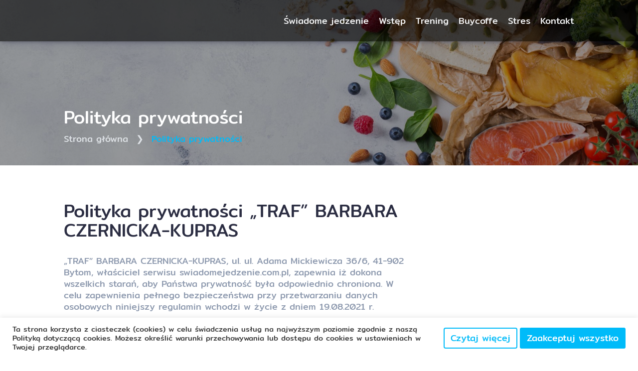

--- FILE ---
content_type: text/html; charset=UTF-8
request_url: http://swiadomejedzenie.com.pl/polityka-prywatnosci/
body_size: 19868
content:
<!DOCTYPE html>
<html lang="pl-PL" prefix="og: https://ogp.me/ns#">
<head>
    <meta charset="UTF-8">
    <meta name="viewport" content="width=device-width, initial-scale=1">
	<meta name="description" content="Put your description here.">
    <meta http-equiv="X-UA-Compatible" content="IE=edge">
    <link rel="profile" href="http://gmpg.org/xfn/11">
	<style>img:is([sizes="auto" i], [sizes^="auto," i]) { contain-intrinsic-size: 3000px 1500px }</style>
	
<!-- Search Engine Optimization by Rank Math - https://rankmath.com/ -->
<title>Polityka prywatności - Trening Świadomego Jedzenia</title>
<meta name="robots" content="index, follow, max-snippet:-1, max-video-preview:-1, max-image-preview:large"/>
<link rel="canonical" href="http://swiadomejedzenie.com.pl/polityka-prywatnosci/" />
<meta property="og:locale" content="pl_PL" />
<meta property="og:type" content="article" />
<meta property="og:title" content="Polityka prywatności - Trening Świadomego Jedzenia" />
<meta property="og:url" content="http://swiadomejedzenie.com.pl/polityka-prywatnosci/" />
<meta property="og:site_name" content="Trening Świadomego Jedzenia" />
<meta property="og:updated_time" content="2023-01-16T15:46:54+01:00" />
<meta property="article:published_time" content="2023-01-10T16:34:38+01:00" />
<meta property="article:modified_time" content="2023-01-16T15:46:54+01:00" />
<meta name="twitter:card" content="summary_large_image" />
<meta name="twitter:title" content="Polityka prywatności - Trening Świadomego Jedzenia" />
<meta name="twitter:label1" content="Czas czytania" />
<meta name="twitter:data1" content="Mniej niż minuta" />
<script type="application/ld+json" class="rank-math-schema">{"@context":"https://schema.org","@graph":[{"@type":"Organization","@id":"http://swiadomejedzenie.com.pl/#organization","name":"Trening \u015awiadomego Jedzenia","url":"http://swiadomejedzenie.com.pl"},{"@type":"WebSite","@id":"http://swiadomejedzenie.com.pl/#website","url":"http://swiadomejedzenie.com.pl","name":"Trening \u015awiadomego Jedzenia","publisher":{"@id":"http://swiadomejedzenie.com.pl/#organization"},"inLanguage":"pl-PL"},{"@type":"BreadcrumbList","@id":"http://swiadomejedzenie.com.pl/polityka-prywatnosci/#breadcrumb","itemListElement":[{"@type":"ListItem","position":"1","item":{"@id":"https://swiadomejedzenie.com.pl","name":"Strona g\u0142\u00f3wna"}},{"@type":"ListItem","position":"2","item":{"@id":"http://swiadomejedzenie.com.pl/polityka-prywatnosci/","name":"Polityka prywatno\u015bci"}}]},{"@type":"WebPage","@id":"http://swiadomejedzenie.com.pl/polityka-prywatnosci/#webpage","url":"http://swiadomejedzenie.com.pl/polityka-prywatnosci/","name":"Polityka prywatno\u015bci - Trening \u015awiadomego Jedzenia","datePublished":"2023-01-10T16:34:38+01:00","dateModified":"2023-01-16T15:46:54+01:00","isPartOf":{"@id":"http://swiadomejedzenie.com.pl/#website"},"inLanguage":"pl-PL","breadcrumb":{"@id":"http://swiadomejedzenie.com.pl/polityka-prywatnosci/#breadcrumb"}},{"@type":"Person","@id":"http://swiadomejedzenie.com.pl/polityka-prywatnosci/#author","name":"WPuser","image":{"@type":"ImageObject","@id":"https://secure.gravatar.com/avatar/e3e37b8bcf38e57c0b21397501f1677c85aa92b63b24ddcc8a449f2745dfd7e0?s=96&amp;d=mm&amp;r=g","url":"https://secure.gravatar.com/avatar/e3e37b8bcf38e57c0b21397501f1677c85aa92b63b24ddcc8a449f2745dfd7e0?s=96&amp;d=mm&amp;r=g","caption":"WPuser","inLanguage":"pl-PL"},"worksFor":{"@id":"http://swiadomejedzenie.com.pl/#organization"}},{"@type":"Article","headline":"Polityka prywatno\u015bci - Trening \u015awiadomego Jedzenia","datePublished":"2023-01-10T16:34:38+01:00","dateModified":"2023-01-16T15:46:54+01:00","author":{"@id":"http://swiadomejedzenie.com.pl/polityka-prywatnosci/#author","name":"WPuser"},"publisher":{"@id":"http://swiadomejedzenie.com.pl/#organization"},"name":"Polityka prywatno\u015bci - Trening \u015awiadomego Jedzenia","@id":"http://swiadomejedzenie.com.pl/polityka-prywatnosci/#richSnippet","isPartOf":{"@id":"http://swiadomejedzenie.com.pl/polityka-prywatnosci/#webpage"},"inLanguage":"pl-PL","mainEntityOfPage":{"@id":"http://swiadomejedzenie.com.pl/polityka-prywatnosci/#webpage"}}]}</script>
<!-- /Wtyczka Rank Math WordPress SEO -->

<link rel="alternate" type="application/rss+xml" title="Trening Świadomego Jedzenia &raquo; Kanał z wpisami" href="http://swiadomejedzenie.com.pl/feed/" />
<link rel="alternate" type="application/rss+xml" title="Trening Świadomego Jedzenia &raquo; Kanał z komentarzami" href="http://swiadomejedzenie.com.pl/comments/feed/" />
<script type="text/javascript">
/* <![CDATA[ */
window._wpemojiSettings = {"baseUrl":"https:\/\/s.w.org\/images\/core\/emoji\/16.0.1\/72x72\/","ext":".png","svgUrl":"https:\/\/s.w.org\/images\/core\/emoji\/16.0.1\/svg\/","svgExt":".svg","source":{"concatemoji":"http:\/\/swiadomejedzenie.com.pl\/wp-includes\/js\/wp-emoji-release.min.js?ver=6.8.3"}};
/*! This file is auto-generated */
!function(s,n){var o,i,e;function c(e){try{var t={supportTests:e,timestamp:(new Date).valueOf()};sessionStorage.setItem(o,JSON.stringify(t))}catch(e){}}function p(e,t,n){e.clearRect(0,0,e.canvas.width,e.canvas.height),e.fillText(t,0,0);var t=new Uint32Array(e.getImageData(0,0,e.canvas.width,e.canvas.height).data),a=(e.clearRect(0,0,e.canvas.width,e.canvas.height),e.fillText(n,0,0),new Uint32Array(e.getImageData(0,0,e.canvas.width,e.canvas.height).data));return t.every(function(e,t){return e===a[t]})}function u(e,t){e.clearRect(0,0,e.canvas.width,e.canvas.height),e.fillText(t,0,0);for(var n=e.getImageData(16,16,1,1),a=0;a<n.data.length;a++)if(0!==n.data[a])return!1;return!0}function f(e,t,n,a){switch(t){case"flag":return n(e,"\ud83c\udff3\ufe0f\u200d\u26a7\ufe0f","\ud83c\udff3\ufe0f\u200b\u26a7\ufe0f")?!1:!n(e,"\ud83c\udde8\ud83c\uddf6","\ud83c\udde8\u200b\ud83c\uddf6")&&!n(e,"\ud83c\udff4\udb40\udc67\udb40\udc62\udb40\udc65\udb40\udc6e\udb40\udc67\udb40\udc7f","\ud83c\udff4\u200b\udb40\udc67\u200b\udb40\udc62\u200b\udb40\udc65\u200b\udb40\udc6e\u200b\udb40\udc67\u200b\udb40\udc7f");case"emoji":return!a(e,"\ud83e\udedf")}return!1}function g(e,t,n,a){var r="undefined"!=typeof WorkerGlobalScope&&self instanceof WorkerGlobalScope?new OffscreenCanvas(300,150):s.createElement("canvas"),o=r.getContext("2d",{willReadFrequently:!0}),i=(o.textBaseline="top",o.font="600 32px Arial",{});return e.forEach(function(e){i[e]=t(o,e,n,a)}),i}function t(e){var t=s.createElement("script");t.src=e,t.defer=!0,s.head.appendChild(t)}"undefined"!=typeof Promise&&(o="wpEmojiSettingsSupports",i=["flag","emoji"],n.supports={everything:!0,everythingExceptFlag:!0},e=new Promise(function(e){s.addEventListener("DOMContentLoaded",e,{once:!0})}),new Promise(function(t){var n=function(){try{var e=JSON.parse(sessionStorage.getItem(o));if("object"==typeof e&&"number"==typeof e.timestamp&&(new Date).valueOf()<e.timestamp+604800&&"object"==typeof e.supportTests)return e.supportTests}catch(e){}return null}();if(!n){if("undefined"!=typeof Worker&&"undefined"!=typeof OffscreenCanvas&&"undefined"!=typeof URL&&URL.createObjectURL&&"undefined"!=typeof Blob)try{var e="postMessage("+g.toString()+"("+[JSON.stringify(i),f.toString(),p.toString(),u.toString()].join(",")+"));",a=new Blob([e],{type:"text/javascript"}),r=new Worker(URL.createObjectURL(a),{name:"wpTestEmojiSupports"});return void(r.onmessage=function(e){c(n=e.data),r.terminate(),t(n)})}catch(e){}c(n=g(i,f,p,u))}t(n)}).then(function(e){for(var t in e)n.supports[t]=e[t],n.supports.everything=n.supports.everything&&n.supports[t],"flag"!==t&&(n.supports.everythingExceptFlag=n.supports.everythingExceptFlag&&n.supports[t]);n.supports.everythingExceptFlag=n.supports.everythingExceptFlag&&!n.supports.flag,n.DOMReady=!1,n.readyCallback=function(){n.DOMReady=!0}}).then(function(){return e}).then(function(){var e;n.supports.everything||(n.readyCallback(),(e=n.source||{}).concatemoji?t(e.concatemoji):e.wpemoji&&e.twemoji&&(t(e.twemoji),t(e.wpemoji)))}))}((window,document),window._wpemojiSettings);
/* ]]> */
</script>
<style id='wp-emoji-styles-inline-css' type='text/css'>

	img.wp-smiley, img.emoji {
		display: inline !important;
		border: none !important;
		box-shadow: none !important;
		height: 1em !important;
		width: 1em !important;
		margin: 0 0.07em !important;
		vertical-align: -0.1em !important;
		background: none !important;
		padding: 0 !important;
	}
</style>
<link rel='stylesheet' id='wp-block-library-css' href='http://swiadomejedzenie.com.pl/wp-includes/css/dist/block-library/style.min.css?ver=6.8.3' type='text/css' media='all' />
<style id='classic-theme-styles-inline-css' type='text/css'>
/*! This file is auto-generated */
.wp-block-button__link{color:#fff;background-color:#32373c;border-radius:9999px;box-shadow:none;text-decoration:none;padding:calc(.667em + 2px) calc(1.333em + 2px);font-size:1.125em}.wp-block-file__button{background:#32373c;color:#fff;text-decoration:none}
</style>
<style id='global-styles-inline-css' type='text/css'>
:root{--wp--preset--aspect-ratio--square: 1;--wp--preset--aspect-ratio--4-3: 4/3;--wp--preset--aspect-ratio--3-4: 3/4;--wp--preset--aspect-ratio--3-2: 3/2;--wp--preset--aspect-ratio--2-3: 2/3;--wp--preset--aspect-ratio--16-9: 16/9;--wp--preset--aspect-ratio--9-16: 9/16;--wp--preset--color--black: #000000;--wp--preset--color--cyan-bluish-gray: #abb8c3;--wp--preset--color--white: #ffffff;--wp--preset--color--pale-pink: #f78da7;--wp--preset--color--vivid-red: #cf2e2e;--wp--preset--color--luminous-vivid-orange: #ff6900;--wp--preset--color--luminous-vivid-amber: #fcb900;--wp--preset--color--light-green-cyan: #7bdcb5;--wp--preset--color--vivid-green-cyan: #00d084;--wp--preset--color--pale-cyan-blue: #8ed1fc;--wp--preset--color--vivid-cyan-blue: #0693e3;--wp--preset--color--vivid-purple: #9b51e0;--wp--preset--gradient--vivid-cyan-blue-to-vivid-purple: linear-gradient(135deg,rgba(6,147,227,1) 0%,rgb(155,81,224) 100%);--wp--preset--gradient--light-green-cyan-to-vivid-green-cyan: linear-gradient(135deg,rgb(122,220,180) 0%,rgb(0,208,130) 100%);--wp--preset--gradient--luminous-vivid-amber-to-luminous-vivid-orange: linear-gradient(135deg,rgba(252,185,0,1) 0%,rgba(255,105,0,1) 100%);--wp--preset--gradient--luminous-vivid-orange-to-vivid-red: linear-gradient(135deg,rgba(255,105,0,1) 0%,rgb(207,46,46) 100%);--wp--preset--gradient--very-light-gray-to-cyan-bluish-gray: linear-gradient(135deg,rgb(238,238,238) 0%,rgb(169,184,195) 100%);--wp--preset--gradient--cool-to-warm-spectrum: linear-gradient(135deg,rgb(74,234,220) 0%,rgb(151,120,209) 20%,rgb(207,42,186) 40%,rgb(238,44,130) 60%,rgb(251,105,98) 80%,rgb(254,248,76) 100%);--wp--preset--gradient--blush-light-purple: linear-gradient(135deg,rgb(255,206,236) 0%,rgb(152,150,240) 100%);--wp--preset--gradient--blush-bordeaux: linear-gradient(135deg,rgb(254,205,165) 0%,rgb(254,45,45) 50%,rgb(107,0,62) 100%);--wp--preset--gradient--luminous-dusk: linear-gradient(135deg,rgb(255,203,112) 0%,rgb(199,81,192) 50%,rgb(65,88,208) 100%);--wp--preset--gradient--pale-ocean: linear-gradient(135deg,rgb(255,245,203) 0%,rgb(182,227,212) 50%,rgb(51,167,181) 100%);--wp--preset--gradient--electric-grass: linear-gradient(135deg,rgb(202,248,128) 0%,rgb(113,206,126) 100%);--wp--preset--gradient--midnight: linear-gradient(135deg,rgb(2,3,129) 0%,rgb(40,116,252) 100%);--wp--preset--font-size--small: 13px;--wp--preset--font-size--medium: 20px;--wp--preset--font-size--large: 36px;--wp--preset--font-size--x-large: 42px;--wp--preset--spacing--20: 0.44rem;--wp--preset--spacing--30: 0.67rem;--wp--preset--spacing--40: 1rem;--wp--preset--spacing--50: 1.5rem;--wp--preset--spacing--60: 2.25rem;--wp--preset--spacing--70: 3.38rem;--wp--preset--spacing--80: 5.06rem;--wp--preset--shadow--natural: 6px 6px 9px rgba(0, 0, 0, 0.2);--wp--preset--shadow--deep: 12px 12px 50px rgba(0, 0, 0, 0.4);--wp--preset--shadow--sharp: 6px 6px 0px rgba(0, 0, 0, 0.2);--wp--preset--shadow--outlined: 6px 6px 0px -3px rgba(255, 255, 255, 1), 6px 6px rgba(0, 0, 0, 1);--wp--preset--shadow--crisp: 6px 6px 0px rgba(0, 0, 0, 1);}:where(.is-layout-flex){gap: 0.5em;}:where(.is-layout-grid){gap: 0.5em;}body .is-layout-flex{display: flex;}.is-layout-flex{flex-wrap: wrap;align-items: center;}.is-layout-flex > :is(*, div){margin: 0;}body .is-layout-grid{display: grid;}.is-layout-grid > :is(*, div){margin: 0;}:where(.wp-block-columns.is-layout-flex){gap: 2em;}:where(.wp-block-columns.is-layout-grid){gap: 2em;}:where(.wp-block-post-template.is-layout-flex){gap: 1.25em;}:where(.wp-block-post-template.is-layout-grid){gap: 1.25em;}.has-black-color{color: var(--wp--preset--color--black) !important;}.has-cyan-bluish-gray-color{color: var(--wp--preset--color--cyan-bluish-gray) !important;}.has-white-color{color: var(--wp--preset--color--white) !important;}.has-pale-pink-color{color: var(--wp--preset--color--pale-pink) !important;}.has-vivid-red-color{color: var(--wp--preset--color--vivid-red) !important;}.has-luminous-vivid-orange-color{color: var(--wp--preset--color--luminous-vivid-orange) !important;}.has-luminous-vivid-amber-color{color: var(--wp--preset--color--luminous-vivid-amber) !important;}.has-light-green-cyan-color{color: var(--wp--preset--color--light-green-cyan) !important;}.has-vivid-green-cyan-color{color: var(--wp--preset--color--vivid-green-cyan) !important;}.has-pale-cyan-blue-color{color: var(--wp--preset--color--pale-cyan-blue) !important;}.has-vivid-cyan-blue-color{color: var(--wp--preset--color--vivid-cyan-blue) !important;}.has-vivid-purple-color{color: var(--wp--preset--color--vivid-purple) !important;}.has-black-background-color{background-color: var(--wp--preset--color--black) !important;}.has-cyan-bluish-gray-background-color{background-color: var(--wp--preset--color--cyan-bluish-gray) !important;}.has-white-background-color{background-color: var(--wp--preset--color--white) !important;}.has-pale-pink-background-color{background-color: var(--wp--preset--color--pale-pink) !important;}.has-vivid-red-background-color{background-color: var(--wp--preset--color--vivid-red) !important;}.has-luminous-vivid-orange-background-color{background-color: var(--wp--preset--color--luminous-vivid-orange) !important;}.has-luminous-vivid-amber-background-color{background-color: var(--wp--preset--color--luminous-vivid-amber) !important;}.has-light-green-cyan-background-color{background-color: var(--wp--preset--color--light-green-cyan) !important;}.has-vivid-green-cyan-background-color{background-color: var(--wp--preset--color--vivid-green-cyan) !important;}.has-pale-cyan-blue-background-color{background-color: var(--wp--preset--color--pale-cyan-blue) !important;}.has-vivid-cyan-blue-background-color{background-color: var(--wp--preset--color--vivid-cyan-blue) !important;}.has-vivid-purple-background-color{background-color: var(--wp--preset--color--vivid-purple) !important;}.has-black-border-color{border-color: var(--wp--preset--color--black) !important;}.has-cyan-bluish-gray-border-color{border-color: var(--wp--preset--color--cyan-bluish-gray) !important;}.has-white-border-color{border-color: var(--wp--preset--color--white) !important;}.has-pale-pink-border-color{border-color: var(--wp--preset--color--pale-pink) !important;}.has-vivid-red-border-color{border-color: var(--wp--preset--color--vivid-red) !important;}.has-luminous-vivid-orange-border-color{border-color: var(--wp--preset--color--luminous-vivid-orange) !important;}.has-luminous-vivid-amber-border-color{border-color: var(--wp--preset--color--luminous-vivid-amber) !important;}.has-light-green-cyan-border-color{border-color: var(--wp--preset--color--light-green-cyan) !important;}.has-vivid-green-cyan-border-color{border-color: var(--wp--preset--color--vivid-green-cyan) !important;}.has-pale-cyan-blue-border-color{border-color: var(--wp--preset--color--pale-cyan-blue) !important;}.has-vivid-cyan-blue-border-color{border-color: var(--wp--preset--color--vivid-cyan-blue) !important;}.has-vivid-purple-border-color{border-color: var(--wp--preset--color--vivid-purple) !important;}.has-vivid-cyan-blue-to-vivid-purple-gradient-background{background: var(--wp--preset--gradient--vivid-cyan-blue-to-vivid-purple) !important;}.has-light-green-cyan-to-vivid-green-cyan-gradient-background{background: var(--wp--preset--gradient--light-green-cyan-to-vivid-green-cyan) !important;}.has-luminous-vivid-amber-to-luminous-vivid-orange-gradient-background{background: var(--wp--preset--gradient--luminous-vivid-amber-to-luminous-vivid-orange) !important;}.has-luminous-vivid-orange-to-vivid-red-gradient-background{background: var(--wp--preset--gradient--luminous-vivid-orange-to-vivid-red) !important;}.has-very-light-gray-to-cyan-bluish-gray-gradient-background{background: var(--wp--preset--gradient--very-light-gray-to-cyan-bluish-gray) !important;}.has-cool-to-warm-spectrum-gradient-background{background: var(--wp--preset--gradient--cool-to-warm-spectrum) !important;}.has-blush-light-purple-gradient-background{background: var(--wp--preset--gradient--blush-light-purple) !important;}.has-blush-bordeaux-gradient-background{background: var(--wp--preset--gradient--blush-bordeaux) !important;}.has-luminous-dusk-gradient-background{background: var(--wp--preset--gradient--luminous-dusk) !important;}.has-pale-ocean-gradient-background{background: var(--wp--preset--gradient--pale-ocean) !important;}.has-electric-grass-gradient-background{background: var(--wp--preset--gradient--electric-grass) !important;}.has-midnight-gradient-background{background: var(--wp--preset--gradient--midnight) !important;}.has-small-font-size{font-size: var(--wp--preset--font-size--small) !important;}.has-medium-font-size{font-size: var(--wp--preset--font-size--medium) !important;}.has-large-font-size{font-size: var(--wp--preset--font-size--large) !important;}.has-x-large-font-size{font-size: var(--wp--preset--font-size--x-large) !important;}
:where(.wp-block-post-template.is-layout-flex){gap: 1.25em;}:where(.wp-block-post-template.is-layout-grid){gap: 1.25em;}
:where(.wp-block-columns.is-layout-flex){gap: 2em;}:where(.wp-block-columns.is-layout-grid){gap: 2em;}
:root :where(.wp-block-pullquote){font-size: 1.5em;line-height: 1.6;}
</style>
<link rel='stylesheet' id='cookie-law-info-css' href='http://swiadomejedzenie.com.pl/wp-content/plugins/cookie-law-info/legacy/public/css/cookie-law-info-public.css?ver=3.3.5' type='text/css' media='all' />
<link rel='stylesheet' id='cookie-law-info-gdpr-css' href='http://swiadomejedzenie.com.pl/wp-content/plugins/cookie-law-info/legacy/public/css/cookie-law-info-gdpr.css?ver=3.3.5' type='text/css' media='all' />
<link rel='stylesheet' id='bootstrap-cdn-css-css' href='http://swiadomejedzenie.com.pl/wp-content/themes/wp-bootstrap-starter/inc/assets/bootstrap/css/bootstrap.min.css?ver=6.8.3' type='text/css' media='all' />
<link rel='stylesheet' id='privacy-policy-v1-css' href='http://swiadomejedzenie.com.pl/wp-content/themes/wp-bootstrap-starter/inc/assets/css/blocks/privacy-policy/privacy-policy-v1.css?ver=6.8.3' type='text/css' media='all' />
<script type="text/javascript" src="http://swiadomejedzenie.com.pl/wp-includes/js/jquery/jquery.min.js?ver=3.7.1" id="jquery-core-js"></script>
<script type="text/javascript" src="http://swiadomejedzenie.com.pl/wp-includes/js/jquery/jquery-migrate.min.js?ver=3.4.1" id="jquery-migrate-js"></script>
<script type="text/javascript" id="cookie-law-info-js-extra">
/* <![CDATA[ */
var Cli_Data = {"nn_cookie_ids":[],"cookielist":[],"non_necessary_cookies":[],"ccpaEnabled":"","ccpaRegionBased":"","ccpaBarEnabled":"","strictlyEnabled":["necessary","obligatoire"],"ccpaType":"gdpr","js_blocking":"1","custom_integration":"","triggerDomRefresh":"","secure_cookies":""};
var cli_cookiebar_settings = {"animate_speed_hide":"500","animate_speed_show":"500","background":"#FFF","border":"#b1a6a6c2","border_on":"","button_1_button_colour":"#61a229","button_1_button_hover":"#4e8221","button_1_link_colour":"#fff","button_1_as_button":"1","button_1_new_win":"","button_2_button_colour":"#333","button_2_button_hover":"#292929","button_2_link_colour":"#444","button_2_as_button":"","button_2_hidebar":"","button_3_button_colour":"#dedfe0","button_3_button_hover":"#b2b2b3","button_3_link_colour":"#333333","button_3_as_button":"1","button_3_new_win":"","button_4_button_colour":"#dedfe0","button_4_button_hover":"#b2b2b3","button_4_link_colour":"#333333","button_4_as_button":"1","button_7_button_colour":"#61a229","button_7_button_hover":"#4e8221","button_7_link_colour":"#fff","button_7_as_button":"1","button_7_new_win":"","font_family":"inherit","header_fix":"","notify_animate_hide":"1","notify_animate_show":"","notify_div_id":"#cookie-law-info-bar","notify_position_horizontal":"right","notify_position_vertical":"bottom","scroll_close":"","scroll_close_reload":"","accept_close_reload":"","reject_close_reload":"","showagain_tab":"","showagain_background":"#fff","showagain_border":"#000","showagain_div_id":"#cookie-law-info-again","showagain_x_position":"100px","text":"#333333","show_once_yn":"","show_once":"10000","logging_on":"","as_popup":"","popup_overlay":"1","bar_heading_text":"","cookie_bar_as":"banner","popup_showagain_position":"bottom-right","widget_position":"left"};
var log_object = {"ajax_url":"http:\/\/swiadomejedzenie.com.pl\/wp-admin\/admin-ajax.php"};
/* ]]> */
</script>
<script type="text/javascript" src="http://swiadomejedzenie.com.pl/wp-content/plugins/cookie-law-info/legacy/public/js/cookie-law-info-public.js?ver=3.3.5" id="cookie-law-info-js"></script>
<script type="text/javascript" src="http://swiadomejedzenie.com.pl/wp-content/themes/wp-bootstrap-starter/inc/assets/bootstrap/js/bootstrap.bundle.min.js?ver=6.8.3" id="bootstrap-cdn-js-js"></script>
<link rel="https://api.w.org/" href="http://swiadomejedzenie.com.pl/wp-json/" /><link rel="alternate" title="JSON" type="application/json" href="http://swiadomejedzenie.com.pl/wp-json/wp/v2/pages/4456" /><link rel="EditURI" type="application/rsd+xml" title="RSD" href="http://swiadomejedzenie.com.pl/xmlrpc.php?rsd" />
<meta name="generator" content="WordPress 6.8.3" />
<link rel='shortlink' href='http://swiadomejedzenie.com.pl/?p=4456' />
<link rel="alternate" title="oEmbed (JSON)" type="application/json+oembed" href="http://swiadomejedzenie.com.pl/wp-json/oembed/1.0/embed?url=http%3A%2F%2Fswiadomejedzenie.com.pl%2Fpolityka-prywatnosci%2F" />
<link rel="alternate" title="oEmbed (XML)" type="text/xml+oembed" href="http://swiadomejedzenie.com.pl/wp-json/oembed/1.0/embed?url=http%3A%2F%2Fswiadomejedzenie.com.pl%2Fpolityka-prywatnosci%2F&#038;format=xml" />
<!-- start Simple Custom CSS and JS -->
<style type="text/css">
.cli-bar-container {
	
}

	.cli-bar-container .cli-bar-message {
		font-family: "fontFamilyTwo";
	}

		.cli-bar-container .cli-bar-message br {
			display: none;
		}

	.cli-bar-container .cli-bar-btn_container {

	}

		.cli-bar-container .cli-bar-btn_container a {
			position: relative;
			font-size: 18px;
			font-family: "fontFamilyTwo";
			vertical-align: unset;
			padding: 12px 14px;
			transition: 0.2s ease-in-out;
			border-radius: 4px;
			z-index: 2;
			background-color: unset !important;
			line-height: 1;
			text-decoration: none !important;
		}

			.cli-bar-container .cli-bar-btn_container a:before {
				position: absolute;
				content: "";
				left: 0;
				top: 0;
				height: 100%;
				width: 100%;
				border-radius: 4px;
				z-index: -1;
				transition: 0.2s ease-in-out;
				border-radius: 4px;
			}

			.cli-bar-container .cli-bar-btn_container a:after {
				position: absolute;
				content: "";
				left: 0;
				bottom: 0;
				height: 100%;
				width: 100%;
				border-radius: 4px;
				z-index: -2;
				transition: 0.2s ease-in-out;
			}

			.cli-bar-container .cli-bar-btn_container a:nth-child(1) {
			  color: var(--colorOne) !important;
			}

				.cli-bar-container .cli-bar-btn_container a:nth-child(1):hover {
					color: var(--whiteOne) !important;
				}

				.cli-bar-container .cli-bar-btn_container a:nth-child(1):before {
					border: 2px solid var(--colorOne);
				}

				.cli-bar-container .cli-bar-btn_container a:nth-child(1):after {
					background-color: var(--colorOne);
					height: 0%;
				}

					.cli-bar-container .cli-bar-btn_container a:nth-child(1):hover:after {
						height: 100%;
					}

			.cli-bar-container .cli-bar-btn_container a:nth-child(2) {
				color: var(--whiteOne) !important;
			}

				.cli-bar-container .cli-bar-btn_container a:nth-child(2):hover {
					color: var(--colorOne) !important;
				}

				.cli-bar-container .cli-bar-btn_container a:nth-child(2):before {
					background-color: var(--colorOne);
				}

					.cli-bar-container .cli-bar-btn_container a:nth-child(2):hover:before {
						height: 0;
					}

				.cli-bar-container .cli-bar-btn_container a:nth-child(2):after {
					background-color: var(--whiteOne);
					border: 2px solid var(--colorOne);
				}</style>
<!-- end Simple Custom CSS and JS -->
<!-- start Simple Custom CSS and JS -->
<style type="text/css">
.navbar-computer {
	position: fixed;
	top: 0;
	width: 100%;
	z-index: 100;
	padding: 0 calc(10vw - 10px) !important;
	box-shadow: rgba(50, 50, 93, 0.25) 0px 6px 12px -2px, rgba(0, 0, 0, 0.3) 0px 3px 7px -3px;
}

	.navbar-computer .container {
		display: flex;
	}

	.navbar-computer .navbar-logo {
		align-self: center;
		margin: 0 10px;
	}

		.navbar-computer .navbar-logo img {
			height: 40px;
			width: auto;
			object-fit: contain;
		}

	.navbar-computer .font-one {
		margin: 0 10px;
		padding: 30px 0;
		position: relative;
	}

		.navbar-computer.menu-text_white .font-one {
			color: var(--whiteTwo);
		}

		.navbar-computer.menu-text_color .font-one {
			color: var(--colorOne);
		}

		.navbar-computer .font-one:after {
			position: absolute;
			content: "";
			bottom: 0;
			left: 0;
			right: 0;
			height: 3px;
			background-color: var(--colorOneHover);
			transition: .2s ease-in-out;
			transform: scaleX(0);
			border-radius: 4px;
		}

			.navbar-computer .font-one:hover:after {
				transform: scaleX(1);
			}

			.navbar-computer .navbar-link-active {
				color: var(--colorOne);
			}

				.navbar-computer .font-one.navbar-link-active:after {
					transform: scaleX(1);
					background-color: var(--colorOne);
				}

	.navbar-computer .btn {
		align-self: center;
	}

	.navbar-computer .collapse-link {
		position: relative;
		display: inherit;
	}

		.navbar-computer .collapse-link .collapse-menu {
			position: absolute;
			display: flex;
			top: 100%;
			left: 10px;
			background-color: var(--whiteOne);
			box-shadow: rgba(50, 50, 93, 0.25) 0px 6px 12px -2px, rgba(0, 0, 0, 0.3) 0px 3px 7px -3px;
			border-bottom-left-radius: 4px;
			border-bottom-right-radius: 4px;
			transition: .2s ease-in-out;
			transform: scaleY(0);
			transform-origin: top;
		}

			.navbar-computer .collapse-link:hover .collapse-menu {
				transform: scaleY(1);
			}

			.navbar-computer .collapse-link:hover .font-one {
				cursor: default;
				color: var(--colorOneHover);
			}

				.navbar-computer .collapse-link:hover .font-one:after {
					transform: scaleX(1);
					background-color: var(--colorOneHover);
				}

			.navbar-computer .collapse-link .collapse-menu div {
				padding: 30px;
			}

				.navbar-computer .collapse-link .collapse-menu div p {
					white-space: nowrap;
					font-weight: 700;
					margin-top: 20px;
				}

					.navbar-computer .collapse-link .collapse-menu div p:first-child {
						margin-top: 0;
					}

				.navbar-computer .collapse-link .collapse-menu div a {
					display: block;
					margin-top: 10px;
				}

	.navbar-computer .draw-line-box {
		position: absolute;
		left: 0;
		bottom: -3px;
		width: 100vw;
		overflow: hidden;
	}

	.navbar-computer .draw-line {
		height: 3px;
		width: 0;
		background-color: var(--colorOne);
	}

@media screen and (max-width: 1200px) {
}

@media screen and (max-width: 992px) {
}

@media screen and (max-width: 768px) {
	
	.navbar-computer {
		display: none;
	}

	.navbar-mobile {
		position: fixed;
		left: 0;
		top: 0;
		width: 100vw;
		z-index: 100;
		padding: 16px 10vw !important;
		transition: 0.4s ease-in-out;
	}
	
		.navbar-mobile .container {
			display: flex;
		}
  
		.navbar-mobile .navbar-logo {
			align-self: center;
		}

			.navbar-mobile .navbar-logo img {
				height: 32px;
				width: auto;
				object-fit: contain;
			}
  
		.navbar-mobile .phone-menu-button {
			cursor: pointer;
			align-self: center;
		}

			.navbar-mobile .phone-menu-button div {
				height: 2px;
				width: 32px;
				background-color: var(--whiteTwo);
				transition: 0.4s ease-in-out;
			}

				.navbar-mobile .phone-menu-button div:nth-child(2) {
					margin: 6px 0;
					transform-origin: right;
				}
	
				.navbar-mobile.mobile-text_black .phone-menu-button div {
					background-color: var(--blackOne);
				}
	
				.navbar-mobile.mobile-text_color .phone-menu-button div {
					background-color: var(--colorOne);
				}

	.nav-velif-phone {
		position: fixed;
		top: 0;
		left: 0;
		width: 100vw;
		height: 100vh;
		padding: 96px 40px 0 40px;
		background-color: var(--whiteTwo);
		text-align: right;
		z-index: 99;
		transition: 0.4s ease-in-out;
		transform: scaleY(0);
		transform-origin: top;
		text-align: center;
		overflow-y: scroll;
	}

		.nav-velif-phone .phone-menu-space {
			height: 1px;
			width: 100%;
			background-color: #F8F9FA;
		}

		.nav-velif-phone .navbar-link {
			position: relative;
			cursor: pointer;
			display: block;
			padding: 20px 0;
			border-top: 1px solid rgba(0, 0, 0, .1);
			font-family: "fontFamilyOne";
			transition: .2s ease-in-out;
		}
	
			.nav-velif-phone .navbar-link:nth-child(1) {
				border-top: unset;
			}
	
			.nav-velif-phone .navbar-link-active {
				color: var(--colorOne);
			}

			.nav-velif-phone .navbar-link .nav-mobile-icon {
				height: 18px;
				width: auto;
				object-fit: contain;
				margin-right: 10px;
				filter: var(--filterColorOne);
			}
	
		.nav-velif-phone .flex {
			position: relative;
			cursor: pointer;
			display: flex;
			padding: 20px 0;
			border-top: 1px solid rgba(0, 0, 0, .1);
			align-items: center;
			justify-content: center;
		}

			.nav-velif-phone .flex .dropdown-name {
				font-family: "fontFamilyOne";
			}

			.nav-velif-phone .flex .collapse-icon {
				position: absolute;
				right: 20px;
				top: 50%;
				transform: translateY(-50%);
				transition: .2s ease-in-out;
				color: var(--colorOne);
				font-size: 20px !important;
			}

		.nav-velif-phone .flex-activate {
		}

			.nav-velif-phone .flex-activate .dropdown-name {
				color: var(--colorOne) !important;
			}

			.nav-velif-phone .flex-activate .collapse-icon {
				transform: translateY(-50%) rotate(45deg);
			}

		.nav-velif-phone .mobile-submenu {
			overflow: hidden;
			transform-origin: top;
			max-height: 0px;
			transition: .2s ease-in-out;
		}

			.nav-velif-phone .mobile-submenu a {
				font-family: "fontFamilyOne";
				position: relative;
				cursor: pointer;
				display: flex;
				padding: 20px 0;
				border-top: 1px solid rgba(0, 0, 0, .1);
				align-items: center;
				justify-content: center;
				background: linear-gradient(to right, var(--whiteTwo) 0%, var(--whiteThree) 50%, var(--whiteThree) 50%, var(--whiteTwo) 100%);
			}

		.nav-velif-phone .mobile-submenu-activate {
			max-height: 100vh !important;
		}
}

@media screen and (max-width: 576px) {
}

@media screen and (max-height: 400px) {

}</style>
<!-- end Simple Custom CSS and JS -->
<!-- start Simple Custom CSS and JS -->
<style type="text/css">
.blog-post {
  padding: calc(10vh - 20px) calc(10vw - 40px) !important;
}

  .blog-post .container-image {
    padding: 20px 40px;
    align-self: center;
  }

    .blog-post .container-image img {
      width: 100%;
      height: auto;
      object-fit: contain;
    }

  .blog-post .container {
    padding: 20px 40px;
    align-self: center;
  }

    .blog-post .container .text {
      margin: 20px 0 0 0;
    }


.blog-editor {
  padding: 10vh 10vw !important;
  background-color: var(--whiteTwo);
}

  .blog-editor .container p {
    margin-top: 10px;
  }

    .blog-editor .container p:first-child {
      margin-top: 0 !important;
    }

  .blog-editor .container p strong {
    margin-top: 40px;
    display: block;
  }

    .blog-editor .container p:first-child strong {
      margin-top: 0 !important;
    }</style>
<!-- end Simple Custom CSS and JS -->
<!-- start Simple Custom CSS and JS -->
<style type="text/css">
.blog-posts {
	padding: calc(10vh - 20px) calc(10vw - 4px) !important;
	background-color: var(--whiteTwo);
}

	.blog-posts .container-title {
		padding: 20px 4px;
	}

	.blog-posts .container {
		padding: 4px;
	}

		.blog-posts .container .box {
			display: block;
			padding: 30px;
			background-color: var(--whiteOne);
			height: 100%;
			transition: .4s ease-in-out;		
		}

			.blog-posts .container:hover .box {
				box-shadow: rgba(0, 0, 0, 0.2) 0px 18px 50px -10px;
			}

			.blog-posts .container .box .title-cool {
				margin-bottom: 10px;
			}

			.blog-posts .container .box img {
				width: 100%;
				height: 240px;
				object-fit: cover;
				object-position: center;
			}

			.blog-posts .container .box .title-four {
				margin: 20px 0;
			}

			.blog-posts .container .box .text {
				display: -webkit-box;
				-webkit-line-clamp: 3;
				-webkit-box-orient: vertical;
				overflow: hidden;
			}

			.blog-posts .container .box .btn {
				margin-top: 30px;
			}

	.blog-posts .container-pagination {
		max-width: 100%;
		margin: 0;
		padding: 20px 4px;
		display: flex;
	}

		.blog-posts .container-pagination .pagination-button {
			display: block;
			position: relative;
			height: 50px;
			width: 50px;
			background-color: var(--whiteThree);
			transition: .2s ease-in-out;
			text-align: center;
			line-height: 50px;
		}

			.blog-posts .container-pagination .pagination-button:hover {
				background-color: var(--colorOneHover) !important;
				color: var(--whiteOne) !important;
			}

			.blog-posts .container-pagination .pagination-button:nth-child(even) {
				background-color: var(--whiteFour);
			}

			.blog-posts .container-pagination .pagination-button:first-child {
				border-top-left-radius: 4px;
				border-bottom-left-radius: 4px;
			}

			.blog-posts .container-pagination .pagination-button:last-child {
				border-top-right-radius: 4px;
				border-bottom-right-radius: 4px;
			}

		.blog-posts .container-pagination .pagination-button-active {
			background-color: var(--colorOne) !important;
			color: var(--whiteOne) !important;
		}

.blog-showcase {
	
}

@media screen and (max-width: 1200px) {
	.blog-showcase .container:last-child {
		display: none;
	}
	
	.blog-showcase .container:nth-child(2) {
		display: block;
	}
}</style>
<!-- end Simple Custom CSS and JS -->
<!-- start Simple Custom CSS and JS -->
<style type="text/css">
.sub-page {
	padding: 96px 10vw 40px 10vw !important;
	background: linear-gradient(90deg, rgba(0,0,0, 0.4) 0%, rgba(0,0,0, .4) 100%),
		url('/wp-content/uploads/2023/01/AdobeStock_152282917.jpeg');
	background-position: 50%;
	background-repeat: no-repeat;
	background-size: cover;
}

	.sub-page .container-title {
	}

		.sub-page .container-title .title-three {
			color: var(--whiteOne);
			margin: 120px 0 10px 0;
		}

			.sub-page .container-title div a {
				color: var(--whiteFour);
			}

			.sub-page .container-title div .sub-page-next {
				color: var(--whiteFour);
				margin: 0 10px;
			}

			.sub-page .container-title div span {
				color: var(--colorOne);
				font-size: 18px;
			}

@media screen and (max-width: 768px) {
	.sub-page .container-title .title-three {
		margin: 80px 0 10px 0;
	}
	
	.sub-page .container-title div span {
		font-size: 16px;
	}
}</style>
<!-- end Simple Custom CSS and JS -->
<!-- start Simple Custom CSS and JS -->
<style type="text/css">
.btn {
	position: relative;
	font-size: 18px;
	line-height: 1.3;
	font-family: "fontFamilyTwo";
	vertical-align: unset;
	transition: 0.2s ease-in-out;
	z-index: 2;
	overflow: hidden;
}

	.btn:hover {
		
	}

	.btn:before {
		position: absolute;
		content: "";
		left: 0;
		top: 0;
		height: 100%;
		width: 100%;
		z-index: -1;
		transition: 0.2s ease-in-out;
	}

	.btn:after {
		position: absolute;
		content: "";
		left: 0;
		bottom: 0;
		height: 100%;
		width: 100%;
		z-index: -2;
		transition: 0.2s ease-in-out;
	}

.btn-one {
	color: var(--whiteOne);
}

	.btn-one:hover {
		color: var(--colorOne) !important;
	}

	.btn-one:before {
		background-color: var(--colorOne);
	}

		.btn-one:hover:before {
			height: 0;
		}

	.btn-one:after {
		background-color: var(--whiteOne);
		border: 2px solid var(--colorOne);
	}

.btn-one_v2 {
	color: var(--whiteOne);
}

	.btn-one_v2:hover {
		color: var(--colorOne) !important;
	}

	.btn-one_v2:before {
		background-color: var(--colorOne);
	}

		.btn-one_v2:hover:before {
			height: 0;
		}

	.btn-one_v2:after {
		background-color: var(--whiteOne);
	}

.btn-one-empty {
  color: var(--colorOne);
}

	.btn-one-empty:hover {
		color: var(--whiteOne) !important;
	}

	.btn-one-empty:before {
		border: 2px solid var(--colorOne);
	}

	.btn-one-empty:after {
		background-color: var(--colorOne);
		height: 0%;
	}

		.btn-one-empty:hover:after {
			height: 100%;
		}

.btn-two {
	color: var(--whiteOne);
}

	.btn-two:hover {
		color: var(--colorTwo) !important;
	}

	.btn-two:before {
		background-color: var(--colorTwo);
	}

		.btn-two:hover:before {
			height: 0;
		}

	.btn-two:after {
		background-color: var(--whiteOne);
		border: 2px solid var(--colorTwo);
	}

.btn-two_v2 {
	color: var(--whiteOne);
}

	.btn-two_v2:hover {
		color: var(--colorTwo) !important;
	}

	.btn-two_v2:before {
		background-color: var(--colorTwo);
	}

		.btn-two_v2:hover:before {
			height: 0;
		}

	.btn-two_v2:after {
		background-color: var(--whiteOne);
		border: 2px solid var(--colorTwo);
	}

.btn-two-empty {
  color: var(--colorTwo);
}

	.btn-two-empty:hover {
		color: var(--whiteOne) !important;
	}

	.btn-two-empty:before {
		border: 2px solid var(--colorTwo);
	}

	.btn-two-empty:after {
		background-color: var(--colorTwo);
		height: 0%;
	}

		.btn-two-empty:hover:after {
			height: 100%;
		}

.btn-white {
	color: var(--colorOne);
}

	.btn-white:hover {
		color: var(--whiteOne) !important;
	}

	.btn-white:before {
		background-color: var(--whiteOne);
	}

		.btn-white:hover:before {
			height: 0;
		}

	.btn-white:after {
		background-color: var(--colorOne);
		border: 2px solid var(--whiteOne);
	}

.btn-white_v2 {
	color: var(--colorOne);
}

	.btn-white_v2:hover {
		color: var(--whiteOne) !important;
	}

	.btn-white_v2:before {
		background-color: var(--whiteOne);
	}

		.btn-white_v2:hover:before {
			height: 0;
		}

	.btn-white_v2:after {
		background-color: var(--colorOne);
	}

.btn-white-empty {
  color: var(--whiteOne);
}

	.btn-white-empty:hover {
		color: var(--colorOne) !important;
	}

	.btn-white-empty:before {
		border: 2px solid var(--whiteOne);
	}

	.btn-white-empty:after {
		background-color: var(--whiteOne);
		height: 0%;
	}

		.btn-white-empty:hover:after {
			height: 100%;
		}

.btn-black {
	color: var(--whiteOne);
}

	.btn-black:hover {
		color: var(--blackOne) !important;
	}

	.btn-black:before {
		background-color: var(--blackOne);
	}

		.btn-black:hover:before {
			height: 0;
		}

	.btn-black:after {
		background-color: var(--whiteOne);
		border: 2px solid var(--blackOne);
	}

.btn-black_v2 {
	color: var(--whiteOne);
}

	.btn-black_v2:hover {
		color: var(--blackOne) !important;
	}

	.btn-black_v2:before {
		background-color: var(--blackOne);
	}

		.btn-black_v2:hover:before {
			height: 0;
		}

	.btn-black_v2:after {
		background-color: var(--whiteOne);
	}

.btn-black-empty {
  color: var(--blackOne);
}

	.btn-black-empty:hover {
		color: var(--whiteOne) !important;
	}

	.btn-black-empty:before {
		border: 2px solid var(--blackOne);
	}

	.btn-black-empty:after {
		background-color: var(--blackOne);
		height: 0%;
	}

		.btn-black-empty:hover:after {
			height: 100%;
		}

@media screen and (max-width: 1200px) {
}

@media screen and (max-width: 992px) {
}

@media screen and (max-width: 768px) {
  .btn {
    font-size: 16px;
  }
}

@media screen and (max-width: 576px) {
  
}

@media screen and (max-height: 400px) {
  
}</style>
<!-- end Simple Custom CSS and JS -->
<!-- start Simple Custom CSS and JS -->
<style type="text/css">
.loader {
  position: fixed;
  top: 0;
  left: 0;
  height: 100vh;
  width: 100vw;
  background-color: #fff;
  z-index: 200;
  opacity: 1;
  transition: .4s ease-in-out;
  pointer-events: none;
}

.lds-ring {
    display: inline-block;
    position: absolute;
    left: 50%;
    top: 50%;
    transform: translate(-50%, -50%);
    width: 80px;
    height: 80px;
}

  .lds-ring div {
    box-sizing: border-box;
    display: block;
    position: absolute;
    width: 64px;
    height: 64px;
    margin: 8px;
    border: 8px solid var(--colorOne);
    border-radius: 50%;
    animation: lds-ring 1.2s cubic-bezier(0.5, 0, 0.5, 1) infinite;
    border-color: var(--colorOne) transparent transparent transparent;
  }

    .lds-ring div:nth-child(1) {
      animation-delay: -0.45s;
    }

    .lds-ring div:nth-child(2) {
      animation-delay: -0.3s;
    }

    .lds-ring div:nth-child(3) {
      animation-delay: -0.15s;
    }

@keyframes lds-ring {
  0% {
    transform: rotate(0deg);
  }

  100% {
    transform: rotate(360deg);
  }
}</style>
<!-- end Simple Custom CSS and JS -->
<!-- start Simple Custom CSS and JS -->
<style type="text/css">
:root {
	/*Color palette*/

	/*--colorOne: #7400b8;
	--colorOneHover: #a700ff;
	--colorTwo: #116dff;
	--colorTwoHover: #0091ff;
	--colorThree: #212529;
	--colorThreeHover: #343A40;
	--colorFour: #495057;
	--colorFourHover: #6C757D;
	--colorFive: #B3852B;
	--colorFiveHover: #B3852B;*/
	
	--colorFive: #F15BB5;
	--colorSix: #FEE440;

	/*Shades of black*/
	--blackOne: #000;
	--blackTwo: #212529;
	--blackThree: #343A40;
	--blackFour: #495057;
	--blackFive: #6C757D;
	/*Shades of white*/
	--whiteOne: #fff;
	--whiteTwo: #F8F9FA;
	--whiteThree: #E9ECEF;
	--whiteFour: #DEE2E6;
	--whiteFive: #CED4DA;
	/*Activity colors*/
	--colorSuccess: #02c39a;
	--colorWarning: #f0ad4e;
	--colorDanger: #e63946;
	/*Filters*/
	/*--filterColorOne: invert(11%) sepia(95%) saturate(5918%) hue-rotate(280deg) brightness(78%) contrast(115%);
	--filterColorTwo: invert(33%) sepia(50%) saturate(4934%) hue-rotate(210deg) brightness(99%) contrast(105%);*/
	--filterWhiteOne: invert(100%) sepia(100%) saturate(0%) hue-rotate(288deg) brightness(102%) contrast(102%);
	--filterSuccess: invert(73%) sepia(36%) saturate(7456%) hue-rotate(126deg) brightness(94%) contrast(98%);
	--filterWarning: invert(71%) sepia(93%) saturate(385%) hue-rotate(332deg) brightness(95%) contrast(97%);
	--filterDanger: invert(22%) sepia(64%) saturate(3847%) hue-rotate(343deg) brightness(109%) contrast(80%);
}

/*text gradients*/
.text-gradient-one {
  display: inline-block;
  background: -webkit-linear-gradient(0deg, var(--colorOne) 0%, var(--colorOne) 40%, var(--colorOneHover) 60%, var(--colorOneHover) 100%);
  -webkit-background-clip: text;
  -webkit-text-fill-color: transparent;
}

.text-gradient-two {
  display: inline-block;
  background: -webkit-linear-gradient(0deg, var(--colorTwo) 0%, var(--colorTwo) 40%, var(--colorTwoHover) 60%, var(--colorTwoHover) 100%);
  -webkit-background-clip: text;
  -webkit-text-fill-color: transparent;
}</style>
<!-- end Simple Custom CSS and JS -->
<!-- start Simple Custom CSS and JS -->
<style type="text/css">
* {
  font-family: "fontFamilyTwo", sans-serif;
  font-weight: 400;
}

@font-face {
  font-family: "fontFamilyCustom";
  src: url('/wp-content/uploads/2023/01/Ephesis-Regular.ttf') format("opentype");
  font-display: swap;
}

p, a, li {
  font-family: "fontFamilyTwo";
  margin: 0;
  line-height: 1.3;
  color: var(--colorFour);
}

a {
	text-decoration: unset;
	opacity: unset;
}

	a:hover {
		text-decoration: unset;
		color: var(--colorOneHover);
	}

.font-one {
  font-family: "fontFamilyOne" !important;
}

.font-two {
  font-family: "fontFamilySecondary" !important;
}

.font-three {
  font-family: "fontFamilyThree" !important;
}

.font-four {
  font-family: "fontFamilyFour" !important;
}

.title, .title-one, .title-two, .title-three, .title-four, .title-five {
  margin: 0;
  line-height: 1.1;
  color: var(--colorThree);
  font-family: "fontFamilyOne";
}

/*.title-one {
	font-size: 72px;
}

.title-two {
	font-size: 54px;
}

.title-three {
	font-size: 36px;	
}

.title-four {
	font-size: 28px;
}

.title-five {
	font-size: 24px;
}*/

@media screen and (max-width: 1200px) {
}

@media screen and (max-width: 992px) {
}

@media screen and (max-width: 768px) {
	/*p, a, li {
		font-size: 16px;
	}*/

	/*.title-one {
		font-size: 64px;
	}

	.title-two {
		font-size: 48px;
	}

	.title-three {
		font-size: 32px;
	}

	.title-four {
		font-size: 26px;
	}

	.title-five {
		font-size: 22px;
	}*/
}

@media screen and (max-width: 576px) {

}

@media screen and (max-height: 400px) {

}</style>
<!-- end Simple Custom CSS and JS -->
<!-- start Simple Custom CSS and JS -->
<style type="text/css">
.not-found {
  padding: 10vh 10vw !important;
}

	.not-found .container {
		text-align: center;
	}

		.not-found .container .title-three {
			margin-bottom: 20px;
		}

			.not-found .container .title-three span {
				color: var(--colorDanger)	
			}</style>
<!-- end Simple Custom CSS and JS -->
<!-- start Simple Custom CSS and JS -->
<style type="text/css">
.contact {
	padding: 10vh 20vw !important;
}

	.contact .container {
		position: relative;
	}

		.contact .container .title-three {
			color: var(--colorThree);
			margin-bottom: 20px;
		}

		.contact .container .contact-form {
			margin-bottom: 0;
		}

				.contact .container .contact-form .title-name label {
					margin-bottom: 10px;
					color: var(--colorThree);
					/*font-family: 'FontFamilyOne';*/
				}

				.contact .container .contact-form .title-name input,
				.contact .container .contact-form .title-name textarea {
					max-width: 100%;
					font-family: "FontFamilyTwo";
					background-color: unset;
					border: unset;
					border-radius: 4px;
					background-color: var(--whiteTwo);
					padding: 20px;
				}

				.contact .container .contact-form .title-name textarea {
					height: 120px;
				}

			.contact .container .contact-form .btn {
				position: relative !important;
				font-size: 18px !important;
				font-family: "fontFamilyTwo" !important;
				vertical-align: unset !important;
				padding: 16px 22px !important;
				transition: 0.2s ease-in-out !important;
				border-radius: 40px !important;
				z-index: 2 !important;
				color: var(--colorOne) !important;
				background-color: unset !important;
				overflow: hidden;
			}

				.contact .container .contact-form .btn:hover {
					color: var(--whiteOne) !important;
				}

				.contact .container .contact-form .btn:before {
					position: absolute;
					content: "";
					left: 0;
					top: 0;
					height: 100%;
					width: 100%;
					border-radius: 40px;
					z-index: -1;
					transition: 0.2s ease-in-out ;
					border: 2px solid var(--colorOne);
				}

				.contact .container .contact-form .btn:after {
					position: absolute;
					content: "";
					left: 0;
					bottom: 0;
					height: 0%;
					width: 100%;
					border-radius: 40px;
					z-index: -2;
					transition: 0.2s ease-in-out;
					background-color: var(--colorOne);
				}

					.contact .container .contact-form .btn:hover:after {
						height: 100%;
					}

			.contact .container .contact-form .link-color {
				color: var(--colorOne);
			}

				.contact .container .contact-form .link-color:hover {
					color: var(--colorOneHover);
				}

@media screen and (max-width: 1200px) {

}
            
@media screen and (max-width: 992px) {
	.contact {
		padding: 10vh 10vw !important;
	}
}
            
@media screen and (max-width: 768px) {
  
}
            
@media screen and (max-width: 576px) {
	
}
            
@media screen and (max-height: 500px) {
  
}</style>
<!-- end Simple Custom CSS and JS -->
<!-- start Simple Custom CSS and JS -->
<style type="text/css">
.footer-top {
    padding: calc(10vh - 20px) calc(10vw - 20px) !important;
    /*background-color: var(--blackOne);*/
}

    .footer-top .container {
        padding: 20px;
    }

        .footer-top .container .title {
            margin-bottom: 20px;
        }

		.footer-top.footer-text_white .container .title {
			color: var(--whiteOne);
		}

        .footer-top .container .text {
            margin: 20px 0 30px 0;
        }

		.footer-top.footer-text_white .container .text {
			color: var(--whiteTwo);
		}

        .footer-top .container p {
			margin-bottom: 10px;
        }

            .footer-top .container p:last-child {
                margin-bottom: 0;
            }

        .footer-top .container .link {
			display: inline-block;
        }

			.footer-top .container .link:hover {
				color: var(--colorOneHover);
			}

            .footer-top .container link:last-child {
                margin-bottom: 0;
            }

        .footer-top .container .flex {
			display: flex;
			align-items: center;
			margin-bottom: 10px;
        }

			.footer-top .container .flex:last-child {
				margin-bottom: 0;
			}

			.footer-top .container .flex img {
				height: auto;
				width: 40px;
				object-fit: contain;
				margin-right: 10px;
			}

				.footer-top .container .flex:hover p {
					color: var(--colorOneHover);
				}

					.footer-top .container .flex:hover p:after {
						width: 30px;
					}

.footer-bottom {
    padding: 10px 20vw !important;
}

    .footer-bottom .container {
		text-align: center;
    }

		.footer-bottom .container p {
			
		}


		.footer-bottom.footer-rights-text_white .container p {
			color: var(--whiteOne);
		}


@media screen and (max-width: 1200px) {

}

@media screen and (max-width: 992px) {
  
}

@media screen and (max-width: 768px) {
}

@media screen and (max-width: 576px) {
}

@media screen and (max-height: 500px) {
}

</style>
<!-- end Simple Custom CSS and JS -->
<!-- start Simple Custom CSS and JS -->
<style type="text/css">
.hero {
	height: 100vh;
	padding: 10vh 10vw !important;
	background: linear-gradient(90deg, rgba(255,255,255, 1) 0%, rgba(255,255,255, 1) 30%, rgba(0,0,0, 0) 60%, rgba(0,0,0, 0) 100%),
		url('/wp-content/uploads/2023/01/AdobeStock_152282917.jpeg');
	background-position: 50%;
	background-repeat: no-repeat;
	background-size: cover;
}

	.hero .container {
		align-self: end;
	}

		.hero .container .text {
			margin: 20px 0;
		}

		.hero .container .title-three {
			font-family: "fontFamilyCustom";
			font-weight: 700;
		}

		.hero .container .btn {
			margin-top: 30px;
		}

.entry {
	position: relative;
	padding: calc(10vh - 20px) calc(20vw - 20px) !important;
	justify-content: center;
}

	.entry:before {
		position: absolute;
		content: "";
		left: 0;
		top: 0;
		height: 100%;
		width: 100%;
		background-image: url('/wp-content/uploads/2023/01/AdobeStock_110758364.jpeg');
		background-position: center;
		background-repeat: no-repeat;
		background-size: contain;
		filter: grayscale(1);
		opacity: .06;
	}

	.entry .container {
		position: relative;
		padding: 20px;
		text-align: center;
		z-index: 2;
	}

		.entry .container .title-three {
			margin-bottom: 30px;
		}

		.entry .container .box {
			height: 70px;
			width: 70px;
			border-radius: 20px;
			display: flex;
			align-items: center;
			justify-content: center;
			margin: 0 auto;
		}

			.entry .container:nth-child(2) .box {
				background-color: var(--colorSix);
			}

			.entry .container:nth-child(3) .box {
				background-color: var(--colorTwo);
			}

			.entry .container:nth-child(4) .box {
				background-color: var(--colorFive);
			}

			.entry .container .box img {
				height: 42px;
				width: auto;
				object-fit: contain;
				filter: var(--filterWhiteOne);
			}

		.entry .container .text {
			margin-top: 20px;
		}

		.entry .container:last-child .title-three {
			margin-bottom: 30px;
			font-family: "fontFamilyCustom";
			font-weight: 700;
		}

.training {
	
}

	.training .container {
		padding: 60px;
	}

		.training .container:nth-child(1) {
			background-color: var(--whiteTwo);
		}

		.training .container:nth-child(2) {
			background-color: var(--whiteThree);
		}

		.training .container:nth-child(3) {
			background-color: var(--whiteTwo);
		}

		.training .container .title-three {
			margin-bottom: 30px;
			text-align: center;
		}

		.training .container .sub-section {
			margin-top: 12px;
		}

			.training .container:nth-child(1) .sub-section:before {
				color: var(--colorSix);
			}

			.training .container:nth-child(2) .sub-section:before {
				color: var(--colorTwo);
			}

			.training .container:nth-child(3) .sub-section:before {
				color: var(--colorFive);
			}

		.training .container .title-five {
			margin-top: 30px;
			text-align: center;
		}

			.training .container:nth-child(1) .title-five {
				color: var(--colorSix);
			}

			.training .container:nth-child(2) .title-five {
				color: var(--colorTwo);
			}

			.training .container:nth-child(3) .title-five {
				color: var(--colorFive);
			}

.stres {
	background-color: var(--whiteTwo);
}

	.stres .container-image {
		
	}

		.stres .container-image img {
			height: auto;
			width: 100%;
			object-fit: contain;
		}

	.stres .container {
		padding: 10vh 10vw 10vh 10vw;
		align-self: center;
	}

		.stres .container .text {
			margin-top: 20px;
			color: var(--colorThree);
		}

		.stres .container .sub-section {
			margin-top: 12px;
		}

		.stres .container .btn {
			margin-top: 30px;
		}

.coffe {
	padding: 10vh 10vw 20vh 10vw !important;
	background: linear-gradient(90deg, rgba(0,0,0, 0) 0%, rgba(0,0,0, 0) 100%),
		url('/wp-content/uploads/2023/01/AdobeStock_258838616.jpeg');
	background-position: center;
	background-repeat: no-repeat;
	background-size: cover;
	justify-content: end;
	background-attachment: fixed;
}

	.coffe .container {
		text-align: right;
	}

		.coffe .container .title-two {
			margin-bottom: 30px;
		}

@media screen and (max-width: 992px) {
	.hero {
		height: 100vh;
		padding: 10vh 10vw !important;
		background: linear-gradient(90deg, rgba(0, 0, 0, .6) 0%, rgba(0,0,0, .6) 100%),
			url('/wp-content/uploads/2023/01/AdobeStock_152282917.jpeg');
		background-position: 50%;
		background-repeat: no-repeat;
		background-size: cover;
	}
	
		.hero .container .title-one {
			color: var(--whiteOne);
		}

		.hero .container .text {
			color: var(--whiteTwo);
		}

		.hero .container .title-three {
			color: var(--whiteOne);
		}
	
	
	.entry {
		padding: calc(10vh - 20px) calc(10vw - 20px) !important;
	}
}</style>
<!-- end Simple Custom CSS and JS -->
<!-- start Simple Custom CSS and JS -->
<style type="text/css">
::selection {
  background: var(--colorOneHover);
  text-shadow: none;
  color: var(--whiteOne);
}

input, textarea {
  caret-color: var(--colorOne) !important;
}

.entry-content {
  margin: 0 !important;
}

.row, .container, .container-title, .container-image, .container-button, .container-one, .container-two, .container-three {
  margin: 0;
  padding: 0;
  max-width: 100%;
}

.fill-space {
  flex: 1 1 auto;
}

.custom-file-input ~ .custom-file-label::after {
  content: "Wybierz";
}

.form-control:focus {
  border-color: var(--colorOneHover);
  box-shadow: inset 0 1px 1px rgba(0, 0, 0, 0.075), 0 0 8px var(--colorOneHover);
}

.link {
  cursor: pointer;
  position: relative;
  color: var(--colorOne);
}

  .link:hover {
    color: var(--colorOneHover);
  }

  .link:after {
	  content: "";
	  position: absolute;
	  bottom: -2px;
	  left: 0;
	  width: 0;
	  height: 2px;
	  background-color: var(--colorOneHover);
	  transition: .2s ease;
	  transform-origin: left;
  }

    .link:hover:after {
		width: 30px;
    }

.title-cool {
  font-family: "fontFamilyOne";
  color: var(--colorOne);
}

.sub-section {
	position: relative;
	padding-left: 20px;
}

	.sub-section:before {
		content: "●";
		position: absolute;
		left: 0;
		top: 11px;
		transform: translatey(-50%);
		color: var(--colorOne);
	}

@media screen and (max-width: 1200px) {
}

@media screen and (max-width: 992px) {

}

@media screen and (max-width: 768px) {

}

@media screen and (max-width: 576px) {

}

@media screen and (max-height: 400px) {

}
</style>
<!-- end Simple Custom CSS and JS -->
<!-- start Simple Custom CSS and JS -->
<script type="text/javascript">
loader_velif();

function loader_velif() {
  window.addEventListener('load', function () {
    document.getElementById('loader').style.opacity = '0';
    setTimeout(() => {
      document.getElementById('loader').style.display = 'none';
    }, 400)
  })
}</script>
<!-- end Simple Custom CSS and JS -->
<style type="text/css">:root { 
		--colorOne: #00bbf9;--colorOneHover: #63d4f9;--colorTwo: #00f5d4;--colorTwoHover: #81f4e5;--colorThree: #2b2d42;--colorFour: #8d99ae;--filterColorOne: invert(72%) sepia(53%) saturate(5665%) hue-rotate(156deg) brightness(99%) contrast(102%);--filterColorTwo: invert(33%) sepia(76%) saturate(939%) hue-rotate(177deg) brightness(97%) contrast(92%);
		}
		</style><style type="text/css">
		@font-face {
  			font-family: "fontFamilyOne";
  			src: url("/wp-content/uploads/2023/01/Mitr-Regular.ttf") format("opentype");
  			font-display: swap;
		}
		@font-face {
  			font-family: "fontFamilyTwo";
  			src: url("/wp-content/uploads/2023/01/Mitr-Regular.ttf") format("opentype");
  			font-display: swap;
		}
		
		.title-one { 
				font-size: 72px; 
			}
			.title-two { 
				font-size: 54px; 
			}
			.title-three { 
				font-size: 36px; 
			}
			.title-four { 
				font-size: 28px; 
			}
			.title-five { 
				font-size: 24px; 
			}
			p, a, li { 
				font-size: 18px; 
			}
			
		
		@media screen and (max-width: 768px) {
			.title-one { 
				font-size: 54px; 
			}
			.title-two { 
				font-size: 40.5px; 
			}
			.title-three { 
				font-size: 27px; 
			}
			.title-four { 
				font-size: 21px; 
			}
			.title-five { 
				font-size: 18px; 
			}
			p, a, li { 
				font-size: 16px; 
			}
			
		}
		
		@media screen and (max-width: 576px) {
			.title-one { 
				font-size: 43.2px; 
			}
			.title-two { 
				font-size: 32.4px; 
			}
			.title-three { 
				font-size: 21.6px; 
			}
			.title-four { 
				font-size: 16.8px; 
			}
			.title-five { 
				font-size: 16px; 
			}
			p, a, li { 
				font-size: 16px; 
			}
			
		}
		</style>
	<style type="text/css">
	.btn {
		padding: 16px 22px;	border-radius: 40px;}
	
		.btn:before, .btn:after {
			border-radius: 40px;}
	</style><style type="text/css">.recentcomments a{display:inline !important;padding:0 !important;margin:0 !important;}</style><link rel="icon" href="http://swiadomejedzenie.com.pl/wp-content/uploads/2022/06/cropped-android-chrome-512x512-1-32x32.png" sizes="32x32" />
<link rel="icon" href="http://swiadomejedzenie.com.pl/wp-content/uploads/2022/06/cropped-android-chrome-512x512-1-192x192.png" sizes="192x192" />
<link rel="apple-touch-icon" href="http://swiadomejedzenie.com.pl/wp-content/uploads/2022/06/cropped-android-chrome-512x512-1-180x180.png" />
<meta name="msapplication-TileImage" content="http://swiadomejedzenie.com.pl/wp-content/uploads/2022/06/cropped-android-chrome-512x512-1-270x270.png" />
</head>

<body class="wp-singular page-template page-template-template-parts page-template-blank-sub-page page-template-template-partsblank-sub-page-php page page-id-4456 wp-theme-wp-bootstrap-starter">

	
	<header><nav id="nav-menu-v1-block_99cfc3db7d25910bfdb2da83bc39b404" class="row nav-menu-v1">
	<div class="navbar-computer row menu-text_white">
		<div class="container col-12">		
						<div class="fill-space"></div>
			
						<a class="font-one navbar-link"  
			   href="/#heroID"
			   target="_self"
			   aria-label="Świadome jedzenie">
				Świadome jedzenie							</a>

						
						<a class="font-one navbar-link"  
			   href="/#entryID"
			   target="_self"
			   aria-label="Wstęp">
				Wstęp							</a>

						
						<a class="font-one navbar-link"  
			   href="/#trainingID"
			   target="_self"
			   aria-label="Trening">
				Trening							</a>

						
						<a class="font-one navbar-link"  
			   href="/#coffeID"
			   target="_self"
			   aria-label="Buycoffe">
				Buycoffe							</a>

						
						<a class="font-one navbar-link"  
			   href="/#stresID"
			   target="_self"
			   aria-label="Stres">
				Stres							</a>

						
						<a class="font-one navbar-link"  
			   href="/#contactID"
			   target="_self"
			   aria-label="Kontakt">
				Kontakt							</a>

											</div>
	</div>

	<div id="navbarMobileID" class="navbar-mobile d-flex d-md-none row mobile-text_default">
		<div class="container col-12">
					
			<div class="fill-space"></div>
			<div class="phone-menu-button" onclick="show_hide_phone_menu()">
				<div class="phone-menu-line"></div>
				<div class="phone-menu-line"></div>
				<div class="phone-menu-line"></div>
			</div>
		</div>
	</div>
	<div id="velif-phone-id" class="nav-velif-phone d-block d-md-none">
		<a class="navbar-link" href="/">Strona główna</a>
		
				<a class="navbar-link"  
		   href="/#heroID"
		   target="_self"
		   aria-label="Świadome jedzenie">
			Świadome jedzenie					</a>

				
				<a class="navbar-link"  
		   href="/#entryID"
		   target="_self"
		   aria-label="Wstęp">
			Wstęp					</a>

				
				<a class="navbar-link"  
		   href="/#trainingID"
		   target="_self"
		   aria-label="Trening">
			Trening					</a>

				
				<a class="navbar-link"  
		   href="/#coffeID"
		   target="_self"
		   aria-label="Buycoffe">
			Buycoffe					</a>

				
				<a class="navbar-link"  
		   href="/#stresID"
		   target="_self"
		   aria-label="Stres">
			Stres					</a>

				
				<a class="navbar-link"  
		   href="/#contactID"
		   target="_self"
		   aria-label="Kontakt">
			Kontakt					</a>

					</div>
		<style type="text/css">
			#nav-menu-v1-block_99cfc3db7d25910bfdb2da83bc39b404 .navbar-computer {
								background-color: rgba(0, 0, 0, 0.6);
							}

				#nav-menu-v1-block_99cfc3db7d25910bfdb2da83bc39b404 .navbar-computer .navbar-logo img {
									}	

			#nav-menu-v1-block_99cfc3db7d25910bfdb2da83bc39b404 .navbar-mobile {
								background-color: var(--blackOne);
							}

				#nav-menu-v1-block_99cfc3db7d25910bfdb2da83bc39b404 .navbar-mobile .navbar-logo img {
									}
			
	</style>
</nav></header>	
	<div id="loader" class="loader">
		<div class="lds-ring"><div></div><div></div><div></div><div></div></div>
	</div>
    <section id="primary" class="content-area">
        <div id="main" class="site-main" role="main">
			<section id="paralaxEffectID" class="row sub-page">
				<div class="container-title col-12">
					<p class="title-three">Polityka prywatności</p>
					<div>
						<a class="link" href="/">Strona główna</a>
						<span class="sub-page-next">❯</span>
						<span>Polityka prywatności</span>
					</div>
				</div>
			</section>
            
<article id="post-4456" class="post-4456 page type-page status-publish hentry">
	<div class="entry-content">
		
<section id="privacy-policy-v1-block_a2d8d53a04a9b0cbac478f23d5a37635" class="row privacy-policy-v1">

	<div class="policy-privacy row section-text_color">
		<div class="container col-lg-8">
			<p class="title-three">
				Polityka prywatności &#8222;TRAF&#8221; BARBARA CZERNICKA-KUPRAS			</p>
			<p>
				&#8222;TRAF&#8221; BARBARA CZERNICKA-KUPRAS, ul. ul. Adama Mickiewicza 36/6, 41-902 Bytom, właściciel serwisu swiadomejedzenie.com.pl,
				zapewnia iż dokona wszelkich starań, aby Państwa prywatność była odpowiednio chroniona.
				W celu zapewnienia pełnego bezpieczeństwa przy przetwarzaniu danych osobowych niniejszy
				regulamin wchodzi w życie z dniem 19.08.2021 r.
			</p>
			<p>
				Polityka Prywatności odwołuje się do RODO, czyli Rozporządzenia Parlamentu Europejskiego i Rady (UE)
				2016/679 z dnia 27 kwietnia 2016 r. w sprawie ochrony osób fizycznych w związku z przetwarzaniem danych osobowych
				i w sprawie swobodnego przepływu takich danych oraz uchylenia dyrektywy 95/46/WE. Zastosowanie się do polityki
				RODO
				jest dla nas możliwością do przekazania Państwu, w jaki sposób oraz jakie dane są zbierane i przetwarzane,
				a także jak dbamy o ich bezpieczeństwo i Państwa prawa.
			</p>
		</div>
	</div>

	<div class="use-of-personal-data row section-text_color">
		<div class="container col-lg-8">
			<p class="title-three">
				Wykorzystanie danych osobowych
			</p>
			<p>
				Dane osobowe, które są przetwarzane to imię i nazwisko, numer telefonu oraz adres e-mail
			</p>
			<p>
				Administratorem danych osobowych jest &#8222;TRAF&#8221; BARBARA CZERNICKA-KUPRAS, ul. ul. Adama Mickiewicza 36/6, 41-902 Bytom			</p>
			<p>
				Dane osobowe zbierane za pomocą formularza kontaktowego będą przetwarzane jedynie
				w celu udzielenia odpowiedzi na wysłane zgłoszenie oraz do ewentualnego dalszego kontaktu na życzenie klienta.
			</p>
			<p>
				Podanie danych osobowych jest dobrowolne. Jednakże niepodanie ich w
				formularzu kontaktowym blokuje możliwość skorzystania z wyżej wymienionej usługi.
			</p>
			<p>
				Mają Państwo Prawo do zażądania dostępu do treści danych osobowych,
				a także ich sprostowania, usunięcia i ograniczenia ich przetwarzania.
			</p>
			<p>
				Posiadają Państwo prawo do wniesienia skargi do Prezesa Urzędu Ochrony Danych Osobowych.
			</p>
			<p>
				Dane osobowe będą przechowywane przez okres roku od daty wysłania zapytania.
			</p>
		</div>
	</div>

	<div class="use-of-cookies row section-text_color">
		<div class="container col-lg-8">
			<p class="title-three">
				Wykorzystanie plików cookie
			</p>
			<p>
				Serwis zbiera w sposób automatyczny tylko informacje zawarte w plikach cookies.
			</p>
			<p>
				Pliki (cookies) są plikami tekstowymi, które przechowywane są w urządzeniu końcowym użytkownika serwisu.
				Przeznaczone są do korzystania ze stron serwisu. Przede wszystkim zawierają nazwę strony internetowej
				swojego pochodzenia, swój unikalny numer, czas przechowywania na urządzeniu końcowym.
			</p>
			<p>
				Operator serwisu swiadomejedzenie.com.pl jest podmiotem zamieszczającym
				na urządzeniu końcowym swojego użytkownika pliki cookies oraz mającym do nich dostęp.
			</p>
			<p>
				Operator serwisu wykorzystuje pliki (cookies) w celu dopasowania zawartości strony internetowej
				do indywidualnych preferencji użytkownika, przede wszystkim pliki te rozpoznają jego urządzenie,
				aby zgodnie z jego preferencjami wyświetlić stronę
			</p>
			<p>
				Serwis stosuje dwa zasadnicze rodzaje plików (cookies) – sesyjne i stałe. Pliki sesyjne są tymczasowe,
				przechowuje się je do momentu opuszczenia strony serwisu (poprzez wejście na inną stronę,
				wylogowanie lub wyłączenie przeglądarki). Pliki stałe przechowywane są w urządzeniu końcowym użytkownika
				do czasu ich usunięcia przez użytkownika lub przez czas wynikający z ich ustawień.
			</p>
			<p>
				Użytkownik może w każdej chwili dokonać zmiany ustawień swojej przeglądarki,
				aby zablokować obsługę plików (cookies) lub każdorazowo uzyskiwać informacje
				o ich umieszczeniu w swoim urządzeniu. Inne dostępne opcje można sprawdzić w ustawieniach swojej
				przeglądarki internetowej. Należy pamiętać, że większość przeglądarek domyślnie jest ustawione na
				akceptację zapisu plików (cookies) w urządzeniu końcowym.
			</p>
			<p>
				Operator Serwisu informuje, że zmiany ustawień w przeglądarce internetowej
				użytkownika mogą ograniczyć dostęp do niektórych funkcji strony internetowej serwisu.
			</p>
			<p>
				Pliki (cookies) z których korzysta serwis (zamieszczane w urządzeniu końcowym użytkownika)
				mogą być udostępnione jego partnerom oraz współpracującym z nim reklamodawcą.
			</p>
			<p>
				Informacje dotyczące ustawień przeglądarek internetowych dostępne są w jej menu (pomoc) lub na stronie jej
				producenta.
			</p>		
					
			<p>
				Bardziej szczegółowe informacje na temat plików (cookies) dostępne są na stronie <a class="link" href="https://ciasteczka.org.pl/" aria-label="Ciasteczka" target="_blank" rel="noopener">ciasteczka.org.pl</a>
			</p>
		</div>
	</div>
	<style type="text/css">
		#privacy-policy-v1-block_a2d8d53a04a9b0cbac478f23d5a37635 .policy-privacy {
						background-color: var(--whiteOne);
						background-position: 50%;
			background-repeat: no-repeat;
			background-size: cover;
		}
		
		#privacy-policy-v1-block_a2d8d53a04a9b0cbac478f23d5a37635 .use-of-personal-data {
						background-color: var(--whiteTwo);
						background-position: 50%;
			background-repeat: no-repeat;
			background-size: cover;
		}
		
		#privacy-policy-v1-block_a2d8d53a04a9b0cbac478f23d5a37635 .use-of-cookies {
						background-color: var(--whiteOne);
						background-position: 50%;
			background-repeat: no-repeat;
			background-size: cover;
		}
		
	</style>
</section>	</div><!-- .entry-content -->
</article><!-- #post-## -->
        </div><!-- #main -->
    </section><!-- #primary -->



<footer id="footer-v1-block_eca52c4845d1468750ee5562c9053d93" class="row footer-v1">
	<!--<section class="footer-top row footer-text_white">
				<div class="col-xl-3 col-md-6 container">
						<p class="title">Template v1</p>
						
									<p class="text">Lorem Ipsum is simply dummy text of the printing and typesetting industry.</p>
									<a class="btn btn-one_v2" href="/kontakt/" target="_self">
				Kontakt			</a>
									
			
					
		</div>
		<style>
			#footer-v1-block_eca52c4845d1468750ee5562c9053d93 .footer-top .container img {
								filter: ;
							}
		</style>
				<div class="col-xl-3 col-md-6 container">
						<p class="title">Mapa strony</p>
						
						
									<p>
				<a class="link"  
				   href="/"
				   target="_self"
				   aria-label="Strona główna">
					Strona główna									</a>
			</p>
						<p>
				<a class="link"  
				   href="/o-nas/"
				   target="_self"
				   aria-label="O Nas">
					O Nas									</a>
			</p>
						<p>
				<a class="link"  
				   href="/oferta/"
				   target="_self"
				   aria-label="Oferta">
					Oferta									</a>
			</p>
						<p>
				<a class="link"  
				   href="/blog/"
				   target="_self"
				   aria-label="Blog">
					Blog									</a>
			</p>
						<p>
				<a class="link"  
				   href="/kontakt/"
				   target="_self"
				   aria-label="Kontakt">
					Kontakt									</a>
			</p>
						<p>
				<a class="link"  
				   href="/polityka-prywatnosci/"
				   target="_self"
				   aria-label="Polityka prywatności">
					Polityka prywatności									</a>
			</p>
						
					
		</div>
		<style>
			#footer-v1-block_eca52c4845d1468750ee5562c9053d93 .footer-top .container img {
								filter: ;
							}
		</style>
				<div class="col-xl-3 col-md-6 container">
						<p class="title">Dane kontaktowe</p>
						
						
			
									<a class="flex"  
				 href="tel:%20+48%20123123123"
				 target="_self"
				 aria-label="( +48 ) 123 123 123">
								<img decoding="async" src="/wp-content/uploads/2022/06/baseline_call_black_48dp.png" alt="Telefon" laoding="lazy" />
								<p class="link" >
					( +48 ) 123 123 123				</p>
			</a>	
									<a class="flex"  
				 href="mailto:%20email@example.com"
				 target="_self"
				 aria-label="email@example.com">
								<img decoding="async" src="/wp-content/uploads/2022/06/baseline_alternate_email_black_48dp.png" alt="Email" laoding="lazy" />
								<p class="link" >
					email@example.com				</p>
			</a>	
									<a class="flex"  
				 href="/"
				 target="_blank"
				 aria-label="Ul. Lorem ipsum 1/11">
								<img decoding="async" src="/wp-content/uploads/2022/06/baseline_location_on_black_48dp.png" alt="Adres" laoding="lazy" />
								<p class="link" >
					Ul. Lorem ipsum 1/11				</p>
			</a>	
											
		</div>
		<style>
			#footer-v1-block_eca52c4845d1468750ee5562c9053d93 .footer-top .container img {
								filter: var(--filterColorOne);
							}
		</style>
				<div class="col-xl-3 col-md-6 container">
						<p class="title">Projekt i realizacja</p>
						
						
									<p>
				<a class="link"  
				   href="https://velif.pl/strony-internetowe-legnica"
				   target="_blank"
				   aria-label="Agencja Interaktywna Velif">
					Agencja Interaktywna Velif									</a>
			</p>
						
					
		</div>
		<style>
			#footer-v1-block_eca52c4845d1468750ee5562c9053d93 .footer-top .container img {
								filter: ;
							}
		</style>
			</section>-->
	
		<section class="footer-bottom row footer-rights-text_white">
		<div class="container col-12">
						<p>© Świadome jedzenie 2023 - Wszelkie prawa zastrzeżone</p>
					</div>
	</section>
	
	<style type="text/css">
		#footer-v1-block_eca52c4845d1468750ee5562c9053d93 .footer-top {
						background-color: var(--blackOne);
						background-position: 50%;
			background-repeat: no-repeat;
			background-size: cover;
		}
		
				#footer-v1-block_eca52c4845d1468750ee5562c9053d93 .footer-bottom {
						background-color: var(--colorOne);
					}
		
	</style>
</footer>

<!--<footer>
	<section class="row footer-top">
		<div class="col-xl-3 col-md-6 container-title">
			<p class="title">Template Velif</p>
			<p class="text">
				Lorem Ipsum is simply dummy text of the printing and typesetting industry.
			</p>
			<a href="/o-nas/" class="btn btn-one_v2">O Nas</a>
		</div>
		<div class="col-xl-3 col-md-6 container">
			<p class="title">Mapa strony</p>
			<p>
				<a class="link" href="/">Strona główna</a>
			</p>
			<p>
				<a class="link" href="/o-nas/">O Nas</a>
			</p>
			<p>
				<a class="link" href="/blog/">Blog</a>
			</p>
			<p>
				<a class="link" href="/kontakt/">Kontakt</a>
			</p>
			<p>
				<a class="link" href="/polityka-prywatnosci/">Polityka prywatności</a>
			</p>
		</div>
		<div class="col-xl-3 col-md-6 container">
			<p class="title">Kontakt</p>
			<a class="flex" href="tel: ">
				<img src="/wp-content/uploads/2022/06/baseline_call_black_48dp.png" alt="telefon">
				<p class="link">(+48) 111 111 111</p>
			</a>
			<a class="flex" href="mailto: ">
				<img src="/wp-content/uploads/2022/06/baseline_alternate_email_black_48dp.png" alt="telefon">
				<p class="link">kontakt@example.com</p>
			</a>
		</div>
		<div class="col-xl-3 col-md-6 container">
			<p class="title">Projekt i realizacja</p>
			<p>
				<a class="link" href="https://velif.pl/strony-internetowe-legnica" target="blank" aria-label="Velif - Strony Internetowe Legnica">Agencja Interaktywna Velif</a>
			</p>
		</div>
	</section>
	<section class="footer-bottom">
		<div class="container col-12">
			<p>© Velif 2022 - Wszelkie prawa zastrzeżone</p>
		</div>
	</section>
</footer>-->
<script type="speculationrules">
{"prefetch":[{"source":"document","where":{"and":[{"href_matches":"\/*"},{"not":{"href_matches":["\/wp-*.php","\/wp-admin\/*","\/wp-content\/uploads\/*","\/wp-content\/*","\/wp-content\/plugins\/*","\/wp-content\/themes\/wp-bootstrap-starter\/*","\/*\\?(.+)"]}},{"not":{"selector_matches":"a[rel~=\"nofollow\"]"}},{"not":{"selector_matches":".no-prefetch, .no-prefetch a"}}]},"eagerness":"conservative"}]}
</script>
<!--googleoff: all--><div id="cookie-law-info-bar" data-nosnippet="true"><span><div class="cli-bar-container cli-style-v2"><br />
  <div class="cli-bar-message"><br />
    Ta strona korzysta z ciasteczek (cookies) w celu świadczenia usług na najwyższym poziomie zgodnie z naszą Polityką dotyczącą cookies. Możesz określić warunki przechowywania lub dostępu do cookies w ustawieniach w Twojej przeglądarce.<br />
  </div><br />
  <div class="cli-bar-btn_container"><a href="/polityka-prywatnosci/" id="CONSTANT_OPEN_URL" target="_blank" class="cli-plugin-main-link">Czytaj więcej</a><a id="wt-cli-accept-all-btn" role='button' data-cli_action="accept_all" class="wt-cli-element medium cli-plugin-button wt-cli-accept-all-btn cookie_action_close_header cli_action_button">Zaakceptuj wszystko</a></div><br />
</div></span></div><div id="cookie-law-info-again" data-nosnippet="true"><span id="cookie_hdr_showagain">Manage consent</span></div><div class="cli-modal" data-nosnippet="true" id="cliSettingsPopup" tabindex="-1" role="dialog" aria-labelledby="cliSettingsPopup" aria-hidden="true">
  <div class="cli-modal-dialog" role="document">
	<div class="cli-modal-content cli-bar-popup">
		  <button type="button" class="cli-modal-close" id="cliModalClose">
			<svg class="" viewBox="0 0 24 24"><path d="M19 6.41l-1.41-1.41-5.59 5.59-5.59-5.59-1.41 1.41 5.59 5.59-5.59 5.59 1.41 1.41 5.59-5.59 5.59 5.59 1.41-1.41-5.59-5.59z"></path><path d="M0 0h24v24h-24z" fill="none"></path></svg>
			<span class="wt-cli-sr-only">Close</span>
		  </button>
		  <div class="cli-modal-body">
			<div class="cli-container-fluid cli-tab-container">
	<div class="cli-row">
		<div class="cli-col-12 cli-align-items-stretch cli-px-0">
			<div class="cli-privacy-overview">
				<h4>Privacy Overview</h4>				<div class="cli-privacy-content">
					<div class="cli-privacy-content-text">This website uses cookies to improve your experience while you navigate through the website. Out of these, the cookies that are categorized as necessary are stored on your browser as they are essential for the working of basic functionalities of the website. We also use third-party cookies that help us analyze and understand how you use this website. These cookies will be stored in your browser only with your consent. You also have the option to opt-out of these cookies. But opting out of some of these cookies may affect your browsing experience.</div>
				</div>
				<a class="cli-privacy-readmore" aria-label="Show more" role="button" data-readmore-text="Show more" data-readless-text="Show less"></a>			</div>
		</div>
		<div class="cli-col-12 cli-align-items-stretch cli-px-0 cli-tab-section-container">
												<div class="cli-tab-section">
						<div class="cli-tab-header">
							<a role="button" tabindex="0" class="cli-nav-link cli-settings-mobile" data-target="necessary" data-toggle="cli-toggle-tab">
								Necessary							</a>
															<div class="wt-cli-necessary-checkbox">
									<input type="checkbox" class="cli-user-preference-checkbox"  id="wt-cli-checkbox-necessary" data-id="checkbox-necessary" checked="checked"  />
									<label class="form-check-label" for="wt-cli-checkbox-necessary">Necessary</label>
								</div>
								<span class="cli-necessary-caption">Always Enabled</span>
													</div>
						<div class="cli-tab-content">
							<div class="cli-tab-pane cli-fade" data-id="necessary">
								<div class="wt-cli-cookie-description">
									Necessary cookies are absolutely essential for the website to function properly. These cookies ensure basic functionalities and security features of the website, anonymously.
<table class="cookielawinfo-row-cat-table cookielawinfo-winter"><thead><tr><th class="cookielawinfo-column-1">Cookie</th><th class="cookielawinfo-column-3">Duration</th><th class="cookielawinfo-column-4">Description</th></tr></thead><tbody><tr class="cookielawinfo-row"><td class="cookielawinfo-column-1">cookielawinfo-checkbox-analytics</td><td class="cookielawinfo-column-3">11 months</td><td class="cookielawinfo-column-4">This cookie is set by GDPR Cookie Consent plugin. The cookie is used to store the user consent for the cookies in the category "Analytics".</td></tr><tr class="cookielawinfo-row"><td class="cookielawinfo-column-1">cookielawinfo-checkbox-functional</td><td class="cookielawinfo-column-3">11 months</td><td class="cookielawinfo-column-4">The cookie is set by GDPR cookie consent to record the user consent for the cookies in the category "Functional".</td></tr><tr class="cookielawinfo-row"><td class="cookielawinfo-column-1">cookielawinfo-checkbox-necessary</td><td class="cookielawinfo-column-3">11 months</td><td class="cookielawinfo-column-4">This cookie is set by GDPR Cookie Consent plugin. The cookies is used to store the user consent for the cookies in the category "Necessary".</td></tr><tr class="cookielawinfo-row"><td class="cookielawinfo-column-1">cookielawinfo-checkbox-others</td><td class="cookielawinfo-column-3">11 months</td><td class="cookielawinfo-column-4">This cookie is set by GDPR Cookie Consent plugin. The cookie is used to store the user consent for the cookies in the category "Other.</td></tr><tr class="cookielawinfo-row"><td class="cookielawinfo-column-1">cookielawinfo-checkbox-performance</td><td class="cookielawinfo-column-3">11 months</td><td class="cookielawinfo-column-4">This cookie is set by GDPR Cookie Consent plugin. The cookie is used to store the user consent for the cookies in the category "Performance".</td></tr><tr class="cookielawinfo-row"><td class="cookielawinfo-column-1">viewed_cookie_policy</td><td class="cookielawinfo-column-3">11 months</td><td class="cookielawinfo-column-4">The cookie is set by the GDPR Cookie Consent plugin and is used to store whether or not user has consented to the use of cookies. It does not store any personal data.</td></tr></tbody></table>								</div>
							</div>
						</div>
					</div>
																	<div class="cli-tab-section">
						<div class="cli-tab-header">
							<a role="button" tabindex="0" class="cli-nav-link cli-settings-mobile" data-target="functional" data-toggle="cli-toggle-tab">
								Functional							</a>
															<div class="cli-switch">
									<input type="checkbox" id="wt-cli-checkbox-functional" class="cli-user-preference-checkbox"  data-id="checkbox-functional" />
									<label for="wt-cli-checkbox-functional" class="cli-slider" data-cli-enable="Enabled" data-cli-disable="Disabled"><span class="wt-cli-sr-only">Functional</span></label>
								</div>
													</div>
						<div class="cli-tab-content">
							<div class="cli-tab-pane cli-fade" data-id="functional">
								<div class="wt-cli-cookie-description">
									Functional cookies help to perform certain functionalities like sharing the content of the website on social media platforms, collect feedbacks, and other third-party features.
								</div>
							</div>
						</div>
					</div>
																	<div class="cli-tab-section">
						<div class="cli-tab-header">
							<a role="button" tabindex="0" class="cli-nav-link cli-settings-mobile" data-target="performance" data-toggle="cli-toggle-tab">
								Performance							</a>
															<div class="cli-switch">
									<input type="checkbox" id="wt-cli-checkbox-performance" class="cli-user-preference-checkbox"  data-id="checkbox-performance" />
									<label for="wt-cli-checkbox-performance" class="cli-slider" data-cli-enable="Enabled" data-cli-disable="Disabled"><span class="wt-cli-sr-only">Performance</span></label>
								</div>
													</div>
						<div class="cli-tab-content">
							<div class="cli-tab-pane cli-fade" data-id="performance">
								<div class="wt-cli-cookie-description">
									Performance cookies are used to understand and analyze the key performance indexes of the website which helps in delivering a better user experience for the visitors.
								</div>
							</div>
						</div>
					</div>
																	<div class="cli-tab-section">
						<div class="cli-tab-header">
							<a role="button" tabindex="0" class="cli-nav-link cli-settings-mobile" data-target="analytics" data-toggle="cli-toggle-tab">
								Analytics							</a>
															<div class="cli-switch">
									<input type="checkbox" id="wt-cli-checkbox-analytics" class="cli-user-preference-checkbox"  data-id="checkbox-analytics" />
									<label for="wt-cli-checkbox-analytics" class="cli-slider" data-cli-enable="Enabled" data-cli-disable="Disabled"><span class="wt-cli-sr-only">Analytics</span></label>
								</div>
													</div>
						<div class="cli-tab-content">
							<div class="cli-tab-pane cli-fade" data-id="analytics">
								<div class="wt-cli-cookie-description">
									Analytical cookies are used to understand how visitors interact with the website. These cookies help provide information on metrics the number of visitors, bounce rate, traffic source, etc.
								</div>
							</div>
						</div>
					</div>
																	<div class="cli-tab-section">
						<div class="cli-tab-header">
							<a role="button" tabindex="0" class="cli-nav-link cli-settings-mobile" data-target="advertisement" data-toggle="cli-toggle-tab">
								Advertisement							</a>
															<div class="cli-switch">
									<input type="checkbox" id="wt-cli-checkbox-advertisement" class="cli-user-preference-checkbox"  data-id="checkbox-advertisement" />
									<label for="wt-cli-checkbox-advertisement" class="cli-slider" data-cli-enable="Enabled" data-cli-disable="Disabled"><span class="wt-cli-sr-only">Advertisement</span></label>
								</div>
													</div>
						<div class="cli-tab-content">
							<div class="cli-tab-pane cli-fade" data-id="advertisement">
								<div class="wt-cli-cookie-description">
									Advertisement cookies are used to provide visitors with relevant ads and marketing campaigns. These cookies track visitors across websites and collect information to provide customized ads.
								</div>
							</div>
						</div>
					</div>
																	<div class="cli-tab-section">
						<div class="cli-tab-header">
							<a role="button" tabindex="0" class="cli-nav-link cli-settings-mobile" data-target="others" data-toggle="cli-toggle-tab">
								Others							</a>
															<div class="cli-switch">
									<input type="checkbox" id="wt-cli-checkbox-others" class="cli-user-preference-checkbox"  data-id="checkbox-others" />
									<label for="wt-cli-checkbox-others" class="cli-slider" data-cli-enable="Enabled" data-cli-disable="Disabled"><span class="wt-cli-sr-only">Others</span></label>
								</div>
													</div>
						<div class="cli-tab-content">
							<div class="cli-tab-pane cli-fade" data-id="others">
								<div class="wt-cli-cookie-description">
									Other uncategorized cookies are those that are being analyzed and have not been classified into a category as yet.
								</div>
							</div>
						</div>
					</div>
										</div>
	</div>
</div>
		  </div>
		  <div class="cli-modal-footer">
			<div class="wt-cli-element cli-container-fluid cli-tab-container">
				<div class="cli-row">
					<div class="cli-col-12 cli-align-items-stretch cli-px-0">
						<div class="cli-tab-footer wt-cli-privacy-overview-actions">
						
															<a id="wt-cli-privacy-save-btn" role="button" tabindex="0" data-cli-action="accept" class="wt-cli-privacy-btn cli_setting_save_button wt-cli-privacy-accept-btn cli-btn">SAVE &amp; ACCEPT</a>
													</div>
						
					</div>
				</div>
			</div>
		</div>
	</div>
  </div>
</div>
<div class="cli-modal-backdrop cli-fade cli-settings-overlay"></div>
<div class="cli-modal-backdrop cli-fade cli-popupbar-overlay"></div>
<!--googleon: all--><link rel='stylesheet' id='cookie-law-info-table-css' href='http://swiadomejedzenie.com.pl/wp-content/plugins/cookie-law-info/legacy/public/css/cookie-law-info-table.css?ver=3.3.5' type='text/css' media='all' />
<!-- start Simple Custom CSS and JS -->
<script type="text/javascript">
let drawLineID = document.getElementById('drawLineID');

if(drawLineID != null){
  draw_line();
  window.onresize = draw_line;
}

function draw_line() {
  let websiteHeigh = document.body.scrollHeight;
  let windowHeigh = window.innerHeight;
  drawLineID.style.width = (scrollY /((websiteHeigh - windowHeigh - 30)/100)) + "%";
  window.addEventListener('scroll', function () {
    drawLineID.style.width = (scrollY /((websiteHeigh - windowHeigh - 30)/100)) + "%";
  });
};</script>
<!-- end Simple Custom CSS and JS -->
<!-- start Simple Custom CSS and JS -->
<script type="text/javascript">
let isPagination = document.getElementById('paginationPageID');

if(isPagination != null){
  setPaginationPage();
}

function setPaginationPage() {
	let pageHref = window.location.href;
	pageHref = pageHref[pageHref.length - 2];
	let paginationButtonsList = document.querySelectorAll('.pagination-button');
	if(paginationButtonsList.length > 1) {
		paginationButtonsList[0].classList.add('pagination-button-active');
		paginationButtonsList.forEach(element => {
			if(element.textContent == pageHref) {
				paginationButtonsList.forEach(element => {
					element.classList.remove('pagination-button-active');
				});
				element.classList.add('pagination-button-active');
			}
		});
	}
	else {
		let isPagination = document.getElementById('paginationPageID');
		isPagination.style.display = "none";
	}
};</script>
<!-- end Simple Custom CSS and JS -->
<!-- start Simple Custom CSS and JS -->
<script type="text/javascript">


function highlight_link() {
	var nav_velif_links = document.querySelectorAll('.navbar-link');
	nav_velif_links.forEach(link => {
		if (link.href == document.location) {
			
			link.classList.add("navbar-link-active");
		}
	});
}

var menu_is_open = false;

function show_hide_phone_menu() {
    if (!menu_is_open) {
      document.getElementById('navbarMobileID').setAttribute('style', 'padding: 32px 10vw !important');
      document.getElementById('velif-phone-id').style.transform = "scaleY(1)";
      var phone_menu_lines = document.querySelectorAll('.phone-menu-line');
		phone_menu_lines[0].style.transform = "translateY(8px) rotate(45deg)";
		phone_menu_lines[1].style.transform = "scaleX(0) translateX(-32px)";
		phone_menu_lines[2].style.transform = "translateY(-8px) rotate(-45deg)";
      menu_is_open = true;
    }
    else {
      document.getElementById('navbarMobileID').setAttribute('style', 'padding: 16px 10vw !important');
      document.getElementById('velif-phone-id').style.transform = "scaleY(0)";
      var phone_menu_lines = document.querySelectorAll('.phone-menu-line');
      phone_menu_lines[0].style.transform = "rotate(0) translateY(0)";
      phone_menu_lines[1].style.transform = "scaleX(1) translateX(0)";
      phone_menu_lines[2].style.transform = "rotate(-0) translateY(0)";
      menu_is_open = false;
    }
}

function collapseMobileSubMenu(element, dropDownElementID) {
  
    var dropDownElementID = document.getElementById(dropDownElementID);

    if (dropDownElementID.className == "mobile-submenu") {
        dropDownElementID.className = "mobile-submenu mobile-submenu-activate";
        element.className = "flex flex-activate";
    }
    else {
        dropDownElementID.className = "mobile-submenu";
        element.className = "flex";
    }
}</script>
<!-- end Simple Custom CSS and JS -->
<!-- start Simple Custom CSS and JS -->
<script type="text/javascript">
let paralaxEffectID = document.getElementById('paralaxEffectID');

if(paralaxEffectID != null){
	paralaxEffectID.style.backgroundPositionY =  50 - (scrollY * 0.1) + "%";
	paralax_effect();
}

function paralax_effect() {
	window.addEventListener('scroll', function () {
		if (scrollY * 0.1 < 100) {
			paralaxEffectID.style.backgroundPositionY =  50 - (scrollY * 0.1) + "%";
		}
	});
};</script>
<!-- end Simple Custom CSS and JS -->
<!-- start Simple Custom CSS and JS -->
<script type="text/javascript">
function scrollToElement(elementID) {
    document.getElementById(elementID).scrollIntoView({
        behavior: 'smooth'
    });
};

function scrollToTop() {
	window.scrollTo({top: 0, behavior: 'smooth'});
}</script>
<!-- end Simple Custom CSS and JS -->
</body>
</html>

--- FILE ---
content_type: text/css
request_url: http://swiadomejedzenie.com.pl/wp-content/themes/wp-bootstrap-starter/inc/assets/css/blocks/privacy-policy/privacy-policy-v1.css?ver=6.8.3
body_size: 314
content:
.policy-privacy {
	padding: 10vh 10vw !important;
}

	.policy-privacy .container {

	}

		.policy-privacy .container .title-three {
			margin-bottom: 30px;
		}

		.policy-privacy .container p {
			margin-bottom: 20px;
		}

			.policy-privacy .container p:last-child {
				margin-bottom: 0;
			}


		.policy-privacy.section-text_white .container .title-three {
			color: var(--whiteOne);
		}

		.policy-privacy.section-text_white .container p {
			color: var(--whiteTwo);
		}

		.policy-privacy.section-text_white_color .container .title-three {
			color: var(--colorOne);
		}

		.policy-privacy.section-text_white_color .container p {
			color: var(--whiteTwo);
		}

.use-of-personal-data {
	padding: 10vh 10vw !important;
}

	.use-of-personal-data .container {

	}

		.use-of-personal-data .container .title-three {
			margin-bottom: 30px;
		}

		.use-of-personal-data .container p {
			margin-bottom: 20px;
		}

			.use-of-personal-data .container p:last-child {
				margin-bottom: 0;
			}

		.use-of-personal-data.section-text_white .container .title-three {
			color: var(--whiteOne);
		}

		.use-of-personal-data.section-text_white .container p {
			color: var(--whiteTwo);
		}

		.use-of-personal-data.section-text_white_color .container .title-three {
			color: var(--colorOne);
		}

		.use-of-personal-data.section-text_white_color .container p {
			color: var(--whiteTwo);
		}

.use-of-cookies {
	padding: 10vh 10vw !important;
}

	.use-of-cookies .container {

	}

		.use-of-cookies .container .title-three {
			margin-bottom: 30px;
		}

		.use-of-cookies .container p {
			margin-bottom: 20px;
		}

			.use-of-cookies .container p:last-child {
				margin-bottom: 0;
			}

		.use-of-cookies.section-text_white .container .title-three {
			color: var(--whiteOne);
		}

		.use-of-cookies.section-text_white .container p {
			color: var(--whiteTwo);
		}

		.use-of-cookies.section-text_white_color .container .title-three {
			color: var(--colorOne);
		}

		.use-of-cookies.section-text_white_color .container p {
			color: var(--whiteTwo);
		}